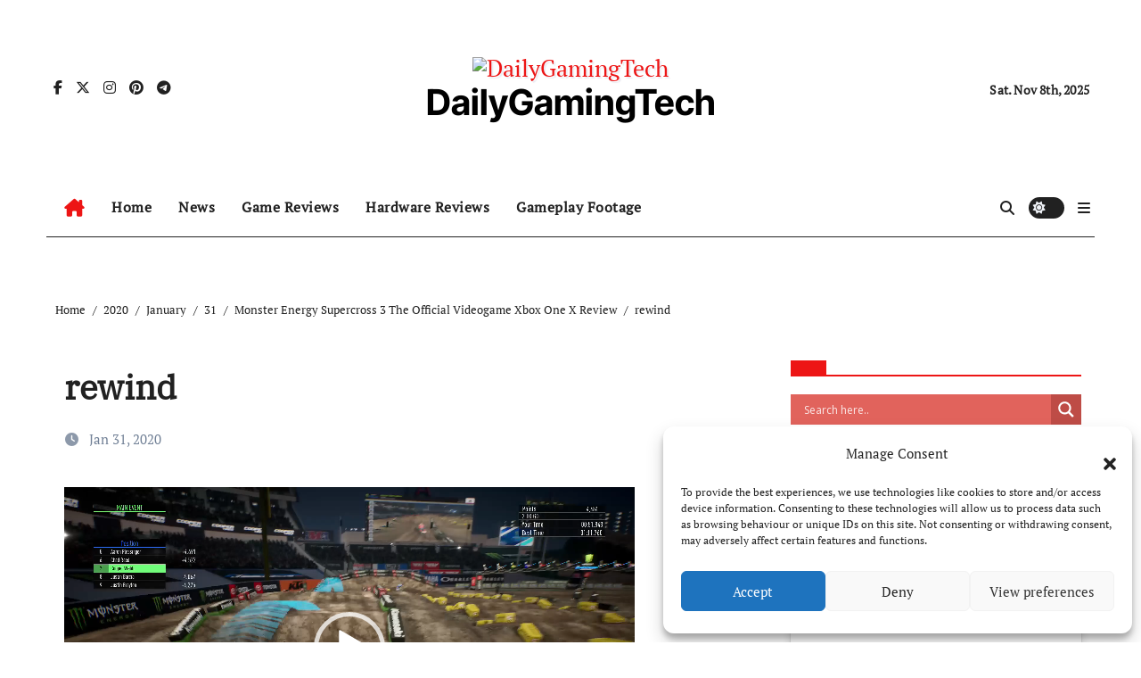

--- FILE ---
content_type: text/html; charset=UTF-8
request_url: https://dailygamingtech.com/2020/01/31/monster-energy-supercross-3-the-official-videogame-xbox-one-x-review/rewind/
body_size: 29327
content:
<!-- =========================
  Page Breadcrumb   
============================== -->
<!DOCTYPE html>
<html lang="en-GB">
<head>
<meta charset="UTF-8">
<meta name="viewport" content="width=device-width, initial-scale=1">
<link rel="profile" href="https://gmpg.org/xfn/11">
<meta name='robots' content='index, follow, max-image-preview:large, max-snippet:-1, max-video-preview:-1' />
	<style>img:is([sizes="auto" i], [sizes^="auto," i]) { contain-intrinsic-size: 3000px 1500px }</style>
	<!-- Jetpack Site Verification Tags -->
<meta name="google-site-verification" content="kphcQfKi0o7bSqOIAGhETyp-iLiMvBFf2PY8rvQjUPU" />

	<!-- This site is optimized with the Yoast SEO plugin v26.3 - https://yoast.com/wordpress/plugins/seo/ -->
	<title>rewind - DailyGamingTech</title>
	<link rel="canonical" href="https://dailygamingtech.com/2020/01/31/monster-energy-supercross-3-the-official-videogame-xbox-one-x-review/rewind/" />
	<meta property="og:locale" content="en_GB" />
	<meta property="og:type" content="article" />
	<meta property="og:title" content="rewind - DailyGamingTech" />
	<meta property="og:description" content="https://dailygamingtech.com/wp-content/uploads/2020/01/rewind.mp4" />
	<meta property="og:url" content="https://dailygamingtech.com/2020/01/31/monster-energy-supercross-3-the-official-videogame-xbox-one-x-review/rewind/" />
	<meta property="og:site_name" content="DailyGamingTech" />
	<meta property="article:publisher" content="https://www.facebook.com/dailygamingtech" />
	<meta name="twitter:card" content="summary_large_image" />
	<meta name="twitter:site" content="@dailygamingtech" />
	<script data-jetpack-boost="ignore" type="application/ld+json" class="yoast-schema-graph">{"@context":"https://schema.org","@graph":[{"@type":"WebPage","@id":"https://dailygamingtech.com/2020/01/31/monster-energy-supercross-3-the-official-videogame-xbox-one-x-review/rewind/","url":"https://dailygamingtech.com/2020/01/31/monster-energy-supercross-3-the-official-videogame-xbox-one-x-review/rewind/","name":"rewind - DailyGamingTech","isPartOf":{"@id":"https://dailygamingtech.com/#website"},"primaryImageOfPage":{"@id":"https://dailygamingtech.com/2020/01/31/monster-energy-supercross-3-the-official-videogame-xbox-one-x-review/rewind/#primaryimage"},"image":{"@id":"https://dailygamingtech.com/2020/01/31/monster-energy-supercross-3-the-official-videogame-xbox-one-x-review/rewind/#primaryimage"},"thumbnailUrl":"","datePublished":"2020-01-31T09:41:54+00:00","breadcrumb":{"@id":"https://dailygamingtech.com/2020/01/31/monster-energy-supercross-3-the-official-videogame-xbox-one-x-review/rewind/#breadcrumb"},"inLanguage":"en-GB","potentialAction":[{"@type":"ReadAction","target":["https://dailygamingtech.com/2020/01/31/monster-energy-supercross-3-the-official-videogame-xbox-one-x-review/rewind/"]}]},{"@type":"BreadcrumbList","@id":"https://dailygamingtech.com/2020/01/31/monster-energy-supercross-3-the-official-videogame-xbox-one-x-review/rewind/#breadcrumb","itemListElement":[{"@type":"ListItem","position":1,"name":"Home","item":"https://dailygamingtech.com/"},{"@type":"ListItem","position":2,"name":"Monster Energy Supercross 3 The Official Videogame Xbox One X Review","item":"https://dailygamingtech.com/2020/01/31/monster-energy-supercross-3-the-official-videogame-xbox-one-x-review/"},{"@type":"ListItem","position":3,"name":"rewind"}]},{"@type":"WebSite","@id":"https://dailygamingtech.com/#website","url":"https://dailygamingtech.com/","name":"DailyGamingTech","description":"","publisher":{"@id":"https://dailygamingtech.com/#organization"},"potentialAction":[{"@type":"SearchAction","target":{"@type":"EntryPoint","urlTemplate":"https://dailygamingtech.com/?s={search_term_string}"},"query-input":{"@type":"PropertyValueSpecification","valueRequired":true,"valueName":"search_term_string"}}],"inLanguage":"en-GB"},{"@type":"Organization","@id":"https://dailygamingtech.com/#organization","name":"dailygamingtech","url":"https://dailygamingtech.com/","logo":{"@type":"ImageObject","inLanguage":"en-GB","@id":"https://dailygamingtech.com/#/schema/logo/image/","url":"https://dailygamingtech.com/wp-content/uploads/2025/08/original-4F020100-B471-424A-AA27-44FA715617E9.avif","contentUrl":"https://dailygamingtech.com/wp-content/uploads/2025/08/original-4F020100-B471-424A-AA27-44FA715617E9.avif","width":1024,"height":1024,"caption":"dailygamingtech"},"image":{"@id":"https://dailygamingtech.com/#/schema/logo/image/"},"sameAs":["https://www.facebook.com/dailygamingtech","https://x.com/dailygamingtech","https://www.youtube.com/channel/UCJ5QckKKI5rK7TU3xaXl9-A"]}]}</script>
	<!-- / Yoast SEO plugin. -->


<link rel='dns-prefetch' href='//secure.gravatar.com' />
<link rel='dns-prefetch' href='//stats.wp.com' />
<link rel='dns-prefetch' href='//v0.wordpress.com' />
<link rel='dns-prefetch' href='//jetpack.wordpress.com' />
<link rel='dns-prefetch' href='//s0.wp.com' />
<link rel='dns-prefetch' href='//public-api.wordpress.com' />
<link rel='dns-prefetch' href='//0.gravatar.com' />
<link rel='dns-prefetch' href='//1.gravatar.com' />
<link rel='dns-prefetch' href='//2.gravatar.com' />
<link rel='dns-prefetch' href='//widgets.wp.com' />
<link rel='preconnect' href='//i0.wp.com' />
<link rel="alternate" type="application/rss+xml" title="DailyGamingTech &raquo; Feed" href="https://dailygamingtech.com/feed/" />
<link rel="alternate" type="application/rss+xml" title="DailyGamingTech &raquo; Comments Feed" href="https://dailygamingtech.com/comments/feed/" />
<link rel="alternate" type="application/rss+xml" title="DailyGamingTech &raquo; rewind Comments Feed" href="https://dailygamingtech.com/2020/01/31/monster-energy-supercross-3-the-official-videogame-xbox-one-x-review/rewind/feed/" />

<link rel='stylesheet' id='all-css-72cdc32021af07d82d21be934d444b39' href='https://dailygamingtech.com/wp-content/boost-cache/static/e4613e40db.min.css' type='text/css' media='all' />
<style id='wpdreams-asl-basic-inline-css'>

					div[id*='ajaxsearchlitesettings'].searchsettings .asl_option_inner label {
						font-size: 0px !important;
						color: rgba(0, 0, 0, 0);
					}
					div[id*='ajaxsearchlitesettings'].searchsettings .asl_option_inner label:after {
						font-size: 11px !important;
						position: absolute;
						top: 0;
						left: 0;
						z-index: 1;
					}
					.asl_w_container {
						width: 100%;
						margin: 0px 0px 0px 0px;
						min-width: 200px;
					}
					div[id*='ajaxsearchlite'].asl_m {
						width: 100%;
					}
					div[id*='ajaxsearchliteres'].wpdreams_asl_results div.resdrg span.highlighted {
						font-weight: bold;
						color: #d9312b;
						background-color: #eee;
					}
					div[id*='ajaxsearchliteres'].wpdreams_asl_results .results img.asl_image {
						width: 70px;
						height: 70px;
						object-fit: cover;
					}
					div[id*='ajaxsearchlite'].asl_r .results {
						max-height: none;
					}
					div[id*='ajaxsearchlite'].asl_r {
						position: absolute;
					}
				
						div.asl_r.asl_w.vertical .results .item::after {
							display: block;
							position: absolute;
							bottom: 0;
							content: '';
							height: 1px;
							width: 100%;
							background: #D8D8D8;
						}
						div.asl_r.asl_w.vertical .results .item.asl_last_item::after {
							display: none;
						}
					
</style>
<style id='__EPYT__style-inline-css'>

                .epyt-gallery-thumb {
                        width: 33.333%;
                }
                
</style>
<style id='wp-emoji-styles-inline-css'>

	img.wp-smiley, img.emoji {
		display: inline !important;
		border: none !important;
		box-shadow: none !important;
		height: 1em !important;
		width: 1em !important;
		margin: 0 0.07em !important;
		vertical-align: -0.1em !important;
		background: none !important;
		padding: 0 !important;
	}
</style>
<style id='wp-block-library-theme-inline-css'>
.wp-block-audio :where(figcaption){color:#555;font-size:13px;text-align:center}.is-dark-theme .wp-block-audio :where(figcaption){color:#ffffffa6}.wp-block-audio{margin:0 0 1em}.wp-block-code{border:1px solid #ccc;border-radius:4px;font-family:Menlo,Consolas,monaco,monospace;padding:.8em 1em}.wp-block-embed :where(figcaption){color:#555;font-size:13px;text-align:center}.is-dark-theme .wp-block-embed :where(figcaption){color:#ffffffa6}.wp-block-embed{margin:0 0 1em}.blocks-gallery-caption{color:#555;font-size:13px;text-align:center}.is-dark-theme .blocks-gallery-caption{color:#ffffffa6}:root :where(.wp-block-image figcaption){color:#555;font-size:13px;text-align:center}.is-dark-theme :root :where(.wp-block-image figcaption){color:#ffffffa6}.wp-block-image{margin:0 0 1em}.wp-block-pullquote{border-bottom:4px solid;border-top:4px solid;color:currentColor;margin-bottom:1.75em}.wp-block-pullquote cite,.wp-block-pullquote footer,.wp-block-pullquote__citation{color:currentColor;font-size:.8125em;font-style:normal;text-transform:uppercase}.wp-block-quote{border-left:.25em solid;margin:0 0 1.75em;padding-left:1em}.wp-block-quote cite,.wp-block-quote footer{color:currentColor;font-size:.8125em;font-style:normal;position:relative}.wp-block-quote:where(.has-text-align-right){border-left:none;border-right:.25em solid;padding-left:0;padding-right:1em}.wp-block-quote:where(.has-text-align-center){border:none;padding-left:0}.wp-block-quote.is-large,.wp-block-quote.is-style-large,.wp-block-quote:where(.is-style-plain){border:none}.wp-block-search .wp-block-search__label{font-weight:700}.wp-block-search__button{border:1px solid #ccc;padding:.375em .625em}:where(.wp-block-group.has-background){padding:1.25em 2.375em}.wp-block-separator.has-css-opacity{opacity:.4}.wp-block-separator{border:none;border-bottom:2px solid;margin-left:auto;margin-right:auto}.wp-block-separator.has-alpha-channel-opacity{opacity:1}.wp-block-separator:not(.is-style-wide):not(.is-style-dots){width:100px}.wp-block-separator.has-background:not(.is-style-dots){border-bottom:none;height:1px}.wp-block-separator.has-background:not(.is-style-wide):not(.is-style-dots){height:2px}.wp-block-table{margin:0 0 1em}.wp-block-table td,.wp-block-table th{word-break:normal}.wp-block-table :where(figcaption){color:#555;font-size:13px;text-align:center}.is-dark-theme .wp-block-table :where(figcaption){color:#ffffffa6}.wp-block-video :where(figcaption){color:#555;font-size:13px;text-align:center}.is-dark-theme .wp-block-video :where(figcaption){color:#ffffffa6}.wp-block-video{margin:0 0 1em}:root :where(.wp-block-template-part.has-background){margin-bottom:0;margin-top:0;padding:1.25em 2.375em}
</style>
<style id='classic-theme-styles-inline-css'>
/*! This file is auto-generated */
.wp-block-button__link{color:#fff;background-color:#32373c;border-radius:9999px;box-shadow:none;text-decoration:none;padding:calc(.667em + 2px) calc(1.333em + 2px);font-size:1.125em}.wp-block-file__button{background:#32373c;color:#fff;text-decoration:none}
</style>
<style id='jetpack-sharing-buttons-style-inline-css'>
.jetpack-sharing-buttons__services-list{display:flex;flex-direction:row;flex-wrap:wrap;gap:0;list-style-type:none;margin:5px;padding:0}.jetpack-sharing-buttons__services-list.has-small-icon-size{font-size:12px}.jetpack-sharing-buttons__services-list.has-normal-icon-size{font-size:16px}.jetpack-sharing-buttons__services-list.has-large-icon-size{font-size:24px}.jetpack-sharing-buttons__services-list.has-huge-icon-size{font-size:36px}@media print{.jetpack-sharing-buttons__services-list{display:none!important}}.editor-styles-wrapper .wp-block-jetpack-sharing-buttons{gap:0;padding-inline-start:0}ul.jetpack-sharing-buttons__services-list.has-background{padding:1.25em 2.375em}
</style>
<style id='global-styles-inline-css'>
:root{--wp--preset--aspect-ratio--square: 1;--wp--preset--aspect-ratio--4-3: 4/3;--wp--preset--aspect-ratio--3-4: 3/4;--wp--preset--aspect-ratio--3-2: 3/2;--wp--preset--aspect-ratio--2-3: 2/3;--wp--preset--aspect-ratio--16-9: 16/9;--wp--preset--aspect-ratio--9-16: 9/16;--wp--preset--color--black: #000000;--wp--preset--color--cyan-bluish-gray: #abb8c3;--wp--preset--color--white: #ffffff;--wp--preset--color--pale-pink: #f78da7;--wp--preset--color--vivid-red: #cf2e2e;--wp--preset--color--luminous-vivid-orange: #ff6900;--wp--preset--color--luminous-vivid-amber: #fcb900;--wp--preset--color--light-green-cyan: #7bdcb5;--wp--preset--color--vivid-green-cyan: #00d084;--wp--preset--color--pale-cyan-blue: #8ed1fc;--wp--preset--color--vivid-cyan-blue: #0693e3;--wp--preset--color--vivid-purple: #9b51e0;--wp--preset--gradient--vivid-cyan-blue-to-vivid-purple: linear-gradient(135deg,rgba(6,147,227,1) 0%,rgb(155,81,224) 100%);--wp--preset--gradient--light-green-cyan-to-vivid-green-cyan: linear-gradient(135deg,rgb(122,220,180) 0%,rgb(0,208,130) 100%);--wp--preset--gradient--luminous-vivid-amber-to-luminous-vivid-orange: linear-gradient(135deg,rgba(252,185,0,1) 0%,rgba(255,105,0,1) 100%);--wp--preset--gradient--luminous-vivid-orange-to-vivid-red: linear-gradient(135deg,rgba(255,105,0,1) 0%,rgb(207,46,46) 100%);--wp--preset--gradient--very-light-gray-to-cyan-bluish-gray: linear-gradient(135deg,rgb(238,238,238) 0%,rgb(169,184,195) 100%);--wp--preset--gradient--cool-to-warm-spectrum: linear-gradient(135deg,rgb(74,234,220) 0%,rgb(151,120,209) 20%,rgb(207,42,186) 40%,rgb(238,44,130) 60%,rgb(251,105,98) 80%,rgb(254,248,76) 100%);--wp--preset--gradient--blush-light-purple: linear-gradient(135deg,rgb(255,206,236) 0%,rgb(152,150,240) 100%);--wp--preset--gradient--blush-bordeaux: linear-gradient(135deg,rgb(254,205,165) 0%,rgb(254,45,45) 50%,rgb(107,0,62) 100%);--wp--preset--gradient--luminous-dusk: linear-gradient(135deg,rgb(255,203,112) 0%,rgb(199,81,192) 50%,rgb(65,88,208) 100%);--wp--preset--gradient--pale-ocean: linear-gradient(135deg,rgb(255,245,203) 0%,rgb(182,227,212) 50%,rgb(51,167,181) 100%);--wp--preset--gradient--electric-grass: linear-gradient(135deg,rgb(202,248,128) 0%,rgb(113,206,126) 100%);--wp--preset--gradient--midnight: linear-gradient(135deg,rgb(2,3,129) 0%,rgb(40,116,252) 100%);--wp--preset--font-size--small: 13px;--wp--preset--font-size--medium: 20px;--wp--preset--font-size--large: 36px;--wp--preset--font-size--x-large: 42px;--wp--preset--spacing--20: 0.44rem;--wp--preset--spacing--30: 0.67rem;--wp--preset--spacing--40: 1rem;--wp--preset--spacing--50: 1.5rem;--wp--preset--spacing--60: 2.25rem;--wp--preset--spacing--70: 3.38rem;--wp--preset--spacing--80: 5.06rem;--wp--preset--shadow--natural: 6px 6px 9px rgba(0, 0, 0, 0.2);--wp--preset--shadow--deep: 12px 12px 50px rgba(0, 0, 0, 0.4);--wp--preset--shadow--sharp: 6px 6px 0px rgba(0, 0, 0, 0.2);--wp--preset--shadow--outlined: 6px 6px 0px -3px rgba(255, 255, 255, 1), 6px 6px rgba(0, 0, 0, 1);--wp--preset--shadow--crisp: 6px 6px 0px rgba(0, 0, 0, 1);}:root :where(.is-layout-flow) > :first-child{margin-block-start: 0;}:root :where(.is-layout-flow) > :last-child{margin-block-end: 0;}:root :where(.is-layout-flow) > *{margin-block-start: 24px;margin-block-end: 0;}:root :where(.is-layout-constrained) > :first-child{margin-block-start: 0;}:root :where(.is-layout-constrained) > :last-child{margin-block-end: 0;}:root :where(.is-layout-constrained) > *{margin-block-start: 24px;margin-block-end: 0;}:root :where(.is-layout-flex){gap: 24px;}:root :where(.is-layout-grid){gap: 24px;}body .is-layout-flex{display: flex;}.is-layout-flex{flex-wrap: wrap;align-items: center;}.is-layout-flex > :is(*, div){margin: 0;}body .is-layout-grid{display: grid;}.is-layout-grid > :is(*, div){margin: 0;}.has-black-color{color: var(--wp--preset--color--black) !important;}.has-cyan-bluish-gray-color{color: var(--wp--preset--color--cyan-bluish-gray) !important;}.has-white-color{color: var(--wp--preset--color--white) !important;}.has-pale-pink-color{color: var(--wp--preset--color--pale-pink) !important;}.has-vivid-red-color{color: var(--wp--preset--color--vivid-red) !important;}.has-luminous-vivid-orange-color{color: var(--wp--preset--color--luminous-vivid-orange) !important;}.has-luminous-vivid-amber-color{color: var(--wp--preset--color--luminous-vivid-amber) !important;}.has-light-green-cyan-color{color: var(--wp--preset--color--light-green-cyan) !important;}.has-vivid-green-cyan-color{color: var(--wp--preset--color--vivid-green-cyan) !important;}.has-pale-cyan-blue-color{color: var(--wp--preset--color--pale-cyan-blue) !important;}.has-vivid-cyan-blue-color{color: var(--wp--preset--color--vivid-cyan-blue) !important;}.has-vivid-purple-color{color: var(--wp--preset--color--vivid-purple) !important;}.has-black-background-color{background-color: var(--wp--preset--color--black) !important;}.has-cyan-bluish-gray-background-color{background-color: var(--wp--preset--color--cyan-bluish-gray) !important;}.has-white-background-color{background-color: var(--wp--preset--color--white) !important;}.has-pale-pink-background-color{background-color: var(--wp--preset--color--pale-pink) !important;}.has-vivid-red-background-color{background-color: var(--wp--preset--color--vivid-red) !important;}.has-luminous-vivid-orange-background-color{background-color: var(--wp--preset--color--luminous-vivid-orange) !important;}.has-luminous-vivid-amber-background-color{background-color: var(--wp--preset--color--luminous-vivid-amber) !important;}.has-light-green-cyan-background-color{background-color: var(--wp--preset--color--light-green-cyan) !important;}.has-vivid-green-cyan-background-color{background-color: var(--wp--preset--color--vivid-green-cyan) !important;}.has-pale-cyan-blue-background-color{background-color: var(--wp--preset--color--pale-cyan-blue) !important;}.has-vivid-cyan-blue-background-color{background-color: var(--wp--preset--color--vivid-cyan-blue) !important;}.has-vivid-purple-background-color{background-color: var(--wp--preset--color--vivid-purple) !important;}.has-black-border-color{border-color: var(--wp--preset--color--black) !important;}.has-cyan-bluish-gray-border-color{border-color: var(--wp--preset--color--cyan-bluish-gray) !important;}.has-white-border-color{border-color: var(--wp--preset--color--white) !important;}.has-pale-pink-border-color{border-color: var(--wp--preset--color--pale-pink) !important;}.has-vivid-red-border-color{border-color: var(--wp--preset--color--vivid-red) !important;}.has-luminous-vivid-orange-border-color{border-color: var(--wp--preset--color--luminous-vivid-orange) !important;}.has-luminous-vivid-amber-border-color{border-color: var(--wp--preset--color--luminous-vivid-amber) !important;}.has-light-green-cyan-border-color{border-color: var(--wp--preset--color--light-green-cyan) !important;}.has-vivid-green-cyan-border-color{border-color: var(--wp--preset--color--vivid-green-cyan) !important;}.has-pale-cyan-blue-border-color{border-color: var(--wp--preset--color--pale-cyan-blue) !important;}.has-vivid-cyan-blue-border-color{border-color: var(--wp--preset--color--vivid-cyan-blue) !important;}.has-vivid-purple-border-color{border-color: var(--wp--preset--color--vivid-purple) !important;}.has-vivid-cyan-blue-to-vivid-purple-gradient-background{background: var(--wp--preset--gradient--vivid-cyan-blue-to-vivid-purple) !important;}.has-light-green-cyan-to-vivid-green-cyan-gradient-background{background: var(--wp--preset--gradient--light-green-cyan-to-vivid-green-cyan) !important;}.has-luminous-vivid-amber-to-luminous-vivid-orange-gradient-background{background: var(--wp--preset--gradient--luminous-vivid-amber-to-luminous-vivid-orange) !important;}.has-luminous-vivid-orange-to-vivid-red-gradient-background{background: var(--wp--preset--gradient--luminous-vivid-orange-to-vivid-red) !important;}.has-very-light-gray-to-cyan-bluish-gray-gradient-background{background: var(--wp--preset--gradient--very-light-gray-to-cyan-bluish-gray) !important;}.has-cool-to-warm-spectrum-gradient-background{background: var(--wp--preset--gradient--cool-to-warm-spectrum) !important;}.has-blush-light-purple-gradient-background{background: var(--wp--preset--gradient--blush-light-purple) !important;}.has-blush-bordeaux-gradient-background{background: var(--wp--preset--gradient--blush-bordeaux) !important;}.has-luminous-dusk-gradient-background{background: var(--wp--preset--gradient--luminous-dusk) !important;}.has-pale-ocean-gradient-background{background: var(--wp--preset--gradient--pale-ocean) !important;}.has-electric-grass-gradient-background{background: var(--wp--preset--gradient--electric-grass) !important;}.has-midnight-gradient-background{background: var(--wp--preset--gradient--midnight) !important;}.has-small-font-size{font-size: var(--wp--preset--font-size--small) !important;}.has-medium-font-size{font-size: var(--wp--preset--font-size--medium) !important;}.has-large-font-size{font-size: var(--wp--preset--font-size--large) !important;}.has-x-large-font-size{font-size: var(--wp--preset--font-size--x-large) !important;}
:root :where(.wp-block-pullquote){font-size: 1.5em;line-height: 1.6;}
</style>
<link rel='stylesheet' id='dashicons-css' href='https://dailygamingtech.com/wp-includes/css/dashicons.min.css?ver=58055243e43dd95077e1a1de65871783' media='all' />
<style id='jetpack_facebook_likebox-inline-css'>
.widget_facebook_likebox {
	overflow: hidden;
}

</style>
<script data-jetpack-boost="ignore" type="text/javascript" src="https://dailygamingtech.com/wp-includes/js/jquery/jquery.min.js?ver=3.7.1" id="jquery-core-js"></script>





<link rel="https://api.w.org/" href="https://dailygamingtech.com/wp-json/" /><link rel="alternate" title="JSON" type="application/json" href="https://dailygamingtech.com/wp-json/wp/v2/media/4625" /><link rel="EditURI" type="application/rsd+xml" title="RSD" href="https://dailygamingtech.com/xmlrpc.php?rsd" />
<link rel="alternate" title="oEmbed (JSON)" type="application/json+oembed" href="https://dailygamingtech.com/wp-json/oembed/1.0/embed?url=https%3A%2F%2Fdailygamingtech.com%2F2020%2F01%2F31%2Fmonster-energy-supercross-3-the-official-videogame-xbox-one-x-review%2Frewind%2F" />
<link rel="alternate" title="oEmbed (XML)" type="text/xml+oembed" href="https://dailygamingtech.com/wp-json/oembed/1.0/embed?url=https%3A%2F%2Fdailygamingtech.com%2F2020%2F01%2F31%2Fmonster-energy-supercross-3-the-official-videogame-xbox-one-x-review%2Frewind%2F&#038;format=xml" />
<meta name="generator" content="auto-sizes 1.7.0">
<meta name="generator" content="performant-translations 1.2.0">
<meta name="generator" content="webp-uploads 2.6.0">
	<style>img#wpstats{display:none}</style>
					<style>.cmplz-hidden {
					display: none !important;
				}</style><style type="text/css" id="custom-background-css">
    .wrapper { background-color: #}
</style>
<style>
  .bs-blog-post p:nth-of-type(1)::first-letter {
    display: none;
}
</style>
<style>
.bs-header-main {
  background-image: url("" );
}
</style>
  <style>
  .bs-default .bs-header-main .inner{
    background-color:  }
  </style>
<style>
.archive-class .sidebar-right, .archive-class .sidebar-left , .index-class .sidebar-right, .index-class .sidebar-left{
    flex: 100;
    width:310px !important;
  }
  .archive-class .content-right , .index-class .content-right {
    width: calc((1130px - 310px)) !important;
  }
</style>
  <style>
  .single-class .sidebar-right, .single-class .sidebar-left{
    flex: 100;
    width:310px !important;
  }
  .single-class .content-right {
    width: calc((1130px - 310px)) !important;
  }
</style>
<style>
  .bs-default .bs-header-main .inner, .bs-headthree .bs-header-main .inner{ 
    height:200px; 
  }

  @media (max-width:991px) {
    .bs-default .bs-header-main .inner, .bs-headthree .bs-header-main .inner{ 
      height:0px; 
    }
  }
  @media (max-width:576px) {
    .bs-default .bs-header-main .inner, .bs-headthree .bs-header-main .inner{ 
      height:0px; 
    }
  }
</style>
<meta name="generator" content="speculation-rules 1.6.0">
<style type="text/css">
  .wrapper{
    background: #fff  }
  body.dark .wrapper {
    background-color: #000;
  }
  <style>
  .bs-default .bs-header-main .inner{
    background-color:rgba(0, 2, 79, 0.7)  }
  </style>
				<link rel="preconnect" href="https://fonts.gstatic.com" crossorigin />
				<link rel="preload" as="style" href="//fonts.googleapis.com/css?family=Open+Sans&display=swap" />
								<link rel="stylesheet" href="//fonts.googleapis.com/css?family=Open+Sans&display=swap" media="all" />
				<meta name="generator" content="Elementor 3.32.5; features: e_font_icon_svg, additional_custom_breakpoints; settings: css_print_method-external, google_font-enabled, font_display-swap">
<meta name="generator" content="optimization-detective 1.0.0-beta3">
			<style>
				.e-con.e-parent:nth-of-type(n+4):not(.e-lazyloaded):not(.e-no-lazyload),
				.e-con.e-parent:nth-of-type(n+4):not(.e-lazyloaded):not(.e-no-lazyload) * {
					background-image: none !important;
				}
				@media screen and (max-height: 1024px) {
					.e-con.e-parent:nth-of-type(n+3):not(.e-lazyloaded):not(.e-no-lazyload),
					.e-con.e-parent:nth-of-type(n+3):not(.e-lazyloaded):not(.e-no-lazyload) * {
						background-image: none !important;
					}
				}
				@media screen and (max-height: 640px) {
					.e-con.e-parent:nth-of-type(n+2):not(.e-lazyloaded):not(.e-no-lazyload),
					.e-con.e-parent:nth-of-type(n+2):not(.e-lazyloaded):not(.e-no-lazyload) * {
						background-image: none !important;
					}
				}
			</style>
			    <style type="text/css">
            
        .site-title a,
        .site-description {
            color: #000;
        }

        .site-branding-text .site-title a {
                font-size: 40px;
            }

            @media (max-width: 991.98px)  {
                .site-branding-text .site-title a {
                    font-size: 35px;

                }
            }

            @media (max-width: 575.98px) {
                .site-branding-text .site-title a {
                    font-size: 24px;

                }
            }

        </style>
    <link rel="icon" href="https://dailygamingtech.com/wp-content/uploads/2025/08/cropped-cropped-original-4F020100-B471-424A-AA27-44FA715617E9-32x32.avif" sizes="32x32" />
<link rel="icon" href="https://dailygamingtech.com/wp-content/uploads/2025/08/cropped-cropped-original-4F020100-B471-424A-AA27-44FA715617E9-192x192.avif" sizes="192x192" />
<link rel="apple-touch-icon" href="https://dailygamingtech.com/wp-content/uploads/2025/08/cropped-cropped-original-4F020100-B471-424A-AA27-44FA715617E9-180x180.avif" />
<meta name="msapplication-TileImage" content="https://dailygamingtech.com/wp-content/uploads/2025/08/cropped-cropped-original-4F020100-B471-424A-AA27-44FA715617E9-270x270.avif" />
<style type="text/css">/** Mega Menu CSS: fs **/</style>
</head>
<body data-rsssl=1 data-cmplz=1 class="attachment wp-singular attachment-template-default single single-attachment postid-4625 attachmentid-4625 attachment-mp4 wp-custom-logo wp-embed-responsive wp-theme-newsair wp-child-theme-paper-news  ta-hide-date-author-in-list defaultcolor elementor-default elementor-kit-7855" >
<div id="page" class="site">
<a class="skip-link screen-reader-text" href="#content">
Skip to content</a>
<div class="wrapper" id="custom-background-css">
    <div class="sidenav offcanvas offcanvas-end" tabindex="-1" id="offcanvasExample" aria-labelledby="offcanvasExampleLabel">
    <div class="offcanvas-header">
      <h5 class="offcanvas-title" id="offcanvasExampleLabel"> </h5>
      <a href="#" class="btn_close" data-bs-dismiss="offcanvas" aria-label="Close"><i class="fas fa-times"></i></a>
    </div>
    <div class="offcanvas-body">
          </div>
  </div>
    <!--header--> 
  <header class="bs-headthree cont">
        <!-- Main Menu Area-->
        <div class="bs-header-main" style='background-image: url("" );'>
    
        <div class="inner responsive">
          <div class="container">
          <div class="row align-items-center d-none d-lg-flex">
            <!-- col-lg-4 -->
            <div class="col-lg-4 d-lg-flex justify-content-start"> 
                  <ul class="bs-social d-flex justify-content-center justify-content-lg-end">
              <li>
            <a target="_blank" href="http://www.facebook.com/dailygamingtech" data-wpel-link="external" rel="external noopener noreferrer">
              <i class="fab fa-facebook-f"></i>
            </a>
          </li>
                    <li>
            <a href="#">
              <i class="fa-brands fa-x-twitter"></i>
            </a>
          </li>
                    <li>
            <a href="#">
              <i class="fab fa-instagram"></i>
            </a>
          </li>
                    <li>
            <a href="#">
              <i class="fab fa-pinterest"></i>
            </a>
          </li>
                    <li>
            <a href="#">
              <i class="fab fa-telegram"></i>
            </a>
          </li>
            </ul>
              </div>
            <!-- //col-lg-4 -->
            <!-- col-lg-4 -->
            <div class="col-lg-4 text-center">
              <div class="navbar-header d-none d-lg-block">
                <a href="https://dailygamingtech.com/" class="navbar-brand" rel="home" data-wpel-link="internal"><img width="512" height="512" src="https://dailygamingtech.com/wp-content/uploads/2025/08/cropped-cropped-cropped-original-4F020100-B471-424A-AA27-44FA715617E9.avif" class="custom-logo" alt="DailyGamingTech" decoding="async" srcset="https://dailygamingtech.com/wp-content/uploads/2025/08/cropped-cropped-cropped-original-4F020100-B471-424A-AA27-44FA715617E9.avif 512w, https://dailygamingtech.com/wp-content/uploads/2025/08/cropped-cropped-cropped-original-4F020100-B471-424A-AA27-44FA715617E9-300x300.avif 300w, https://dailygamingtech.com/wp-content/uploads/2025/08/cropped-cropped-cropped-original-4F020100-B471-424A-AA27-44FA715617E9-150x150.avif 150w, https://dailygamingtech.com/wp-content/uploads/2025/08/cropped-cropped-cropped-original-4F020100-B471-424A-AA27-44FA715617E9-50x50.avif 50w" sizes="(max-width: 512px) 100vw, 512px" data-attachment-id="8190" data-permalink="https://dailygamingtech.com/original-4f020100-b471-424a-aa27-44fa715617e9/cropped-original-4f020100-b471-424a-aa27-44fa715617e9-avif/cropped-cropped-original-4f020100-b471-424a-aa27-44fa715617e9-avif/cropped-cropped-cropped-original-4f020100-b471-424a-aa27-44fa715617e9-avif/" data-orig-file="https://dailygamingtech.com/wp-content/uploads/2025/08/cropped-cropped-cropped-original-4F020100-B471-424A-AA27-44FA715617E9.avif" data-orig-size="512,512" data-comments-opened="1" data-image-meta="{&quot;aperture&quot;:&quot;0&quot;,&quot;credit&quot;:&quot;&quot;,&quot;camera&quot;:&quot;&quot;,&quot;caption&quot;:&quot;&quot;,&quot;created_timestamp&quot;:&quot;0&quot;,&quot;copyright&quot;:&quot;&quot;,&quot;focal_length&quot;:&quot;0&quot;,&quot;iso&quot;:&quot;0&quot;,&quot;shutter_speed&quot;:&quot;0&quot;,&quot;title&quot;:&quot;&quot;,&quot;orientation&quot;:&quot;0&quot;}" data-image-title="cropped-cropped-cropped-original-4F020100-B471-424A-AA27-44FA715617E9.avif" data-image-description="&lt;p&gt;https://dailygamingtech.com/wp-content/uploads/2025/08/cropped-original-4F020100-B471-424A-AA27-44FA715617E9.avif&lt;/p&gt;
" data-image-caption="" data-medium-file="https://dailygamingtech.com/wp-content/uploads/2025/08/cropped-cropped-cropped-original-4F020100-B471-424A-AA27-44FA715617E9-300x300.avif" data-large-file="https://dailygamingtech.com/wp-content/uploads/2025/08/cropped-cropped-cropped-original-4F020100-B471-424A-AA27-44FA715617E9.avif" /></a>                  <div class="site-branding-text"> 
                                                          <p class="site-title"> <a href="https://dailygamingtech.com/" rel="home" data-wpel-link="internal">DailyGamingTech</a></p>
                                        <p class="site-description"></p>
                  </div>
              </div>
            </div>
          <!-- //col-lg-4 -->
           <!-- col-lg-4 -->
            <div class="col-lg-4 d-lg-flex justify-content-end align-items-center">
                      <div class="top-date ms-1">
            <span class="day">
         Sat. Nov 8th, 2025             </span>
        </div>
                </div>
          <!-- //col-lg-4 -->
                      </div><!-- /row-->
          <div class="d-lg-none">
                      </div>
        </div><!-- /container-->
      </div><!-- /inner-->
    </div><!-- /Main Menu Area-->
     
<div class="bs-menu-full sticky-header">
  <div class="container">
  <nav class="navbar navbar-expand-lg navbar-wp">
        <!-- Home Icon -->
    <div class="active homebtn home d-none d-lg-flex">
      <a class="title" title="Home" href="https://dailygamingtech.com" data-wpel-link="internal">
        <span class='fa-solid fa-house-chimney'></span>
      </a>
    </div>
    <!-- /Home Icon -->
         <!-- Mobile Header -->
    <div class="m-header align-items-center justify-content-justify">
                  <!-- navbar-toggle -->
                   <!-- navbar-toggle -->
                      <button id="nav-btn" class="navbar-toggler x collapsed" type="button" data-bs-toggle="collapse"
                       data-bs-target="#navbar-wp" aria-controls="navbar-wp" aria-expanded="false"
                       aria-label="Toggle navigation">
                        <span class="icon-bar"></span>
                        <span class="icon-bar"></span>
                        <span class="icon-bar"></span>
                      </button>
                  <div class="navbar-header">
                   <a href="https://dailygamingtech.com/" class="navbar-brand" rel="home" data-wpel-link="internal"><img width="512" height="512" src="https://dailygamingtech.com/wp-content/uploads/2025/08/cropped-cropped-cropped-original-4F020100-B471-424A-AA27-44FA715617E9.avif" class="custom-logo" alt="DailyGamingTech" decoding="async" srcset="https://dailygamingtech.com/wp-content/uploads/2025/08/cropped-cropped-cropped-original-4F020100-B471-424A-AA27-44FA715617E9.avif 512w, https://dailygamingtech.com/wp-content/uploads/2025/08/cropped-cropped-cropped-original-4F020100-B471-424A-AA27-44FA715617E9-300x300.avif 300w, https://dailygamingtech.com/wp-content/uploads/2025/08/cropped-cropped-cropped-original-4F020100-B471-424A-AA27-44FA715617E9-150x150.avif 150w, https://dailygamingtech.com/wp-content/uploads/2025/08/cropped-cropped-cropped-original-4F020100-B471-424A-AA27-44FA715617E9-50x50.avif 50w" sizes="(max-width: 512px) 100vw, 512px" data-attachment-id="8190" data-permalink="https://dailygamingtech.com/original-4f020100-b471-424a-aa27-44fa715617e9/cropped-original-4f020100-b471-424a-aa27-44fa715617e9-avif/cropped-cropped-original-4f020100-b471-424a-aa27-44fa715617e9-avif/cropped-cropped-cropped-original-4f020100-b471-424a-aa27-44fa715617e9-avif/" data-orig-file="https://dailygamingtech.com/wp-content/uploads/2025/08/cropped-cropped-cropped-original-4F020100-B471-424A-AA27-44FA715617E9.avif" data-orig-size="512,512" data-comments-opened="1" data-image-meta="{&quot;aperture&quot;:&quot;0&quot;,&quot;credit&quot;:&quot;&quot;,&quot;camera&quot;:&quot;&quot;,&quot;caption&quot;:&quot;&quot;,&quot;created_timestamp&quot;:&quot;0&quot;,&quot;copyright&quot;:&quot;&quot;,&quot;focal_length&quot;:&quot;0&quot;,&quot;iso&quot;:&quot;0&quot;,&quot;shutter_speed&quot;:&quot;0&quot;,&quot;title&quot;:&quot;&quot;,&quot;orientation&quot;:&quot;0&quot;}" data-image-title="cropped-cropped-cropped-original-4F020100-B471-424A-AA27-44FA715617E9.avif" data-image-description="&lt;p&gt;https://dailygamingtech.com/wp-content/uploads/2025/08/cropped-original-4F020100-B471-424A-AA27-44FA715617E9.avif&lt;/p&gt;
" data-image-caption="" data-medium-file="https://dailygamingtech.com/wp-content/uploads/2025/08/cropped-cropped-cropped-original-4F020100-B471-424A-AA27-44FA715617E9-300x300.avif" data-large-file="https://dailygamingtech.com/wp-content/uploads/2025/08/cropped-cropped-cropped-original-4F020100-B471-424A-AA27-44FA715617E9.avif" /></a>                    <div class="site-branding-text"> 
                                                                <p class="site-title"> <a href="https://dailygamingtech.com/" rel="home" data-wpel-link="internal">DailyGamingTech</a></p>
                                            <p class="site-description"></p>
                    </div>

                  </div>
                  <div class="right-nav"> 
                  <!-- /navbar-toggle -->
                                      <a class="msearch ml-auto" data-bs-target="#exampleModal" href="#" data-bs-toggle="modal"> 
                      <i class="fa fa-search"></i> 
                    </a>
                                     </div>
                </div>
                <!-- /Mobile Header -->
                    <div class="collapse navbar-collapse" id="navbar-wp">
                      <ul id="menu-home" class="me-auto nav navbar-nav"><li id="menu-item-99" class="menu-item menu-item-type-custom menu-item-object-custom menu-item-home menu-item-99"><a class="nav-link" title="Home" href="https://dailygamingtech.com" data-wpel-link="internal">Home</a></li>
<li id="menu-item-103" class="menu-item menu-item-type-taxonomy menu-item-object-category menu-item-has-children menu-item-103 dropdown"><a class="dropdown-toggle" title="News" href="https://dailygamingtech.com/category/news/" data-toggle="dropdown" data-wpel-link="internal">News </a>
<ul role="menu" class=" dropdown-menu">
	<li id="menu-item-5250" class="menu-item menu-item-type-taxonomy menu-item-object-category menu-item-5250"><a class="dropdown-item" title="Xbox Series X News" href="https://dailygamingtech.com/category/xbox-series-x-news/" data-wpel-link="internal">Xbox Series X News</a></li>
	<li id="menu-item-1662" class="menu-item menu-item-type-taxonomy menu-item-object-category menu-item-1662"><a class="dropdown-item" title="PS4 News" href="https://dailygamingtech.com/category/playstation-4-news/" data-wpel-link="internal">PS4 News</a></li>
	<li id="menu-item-1669" class="menu-item menu-item-type-taxonomy menu-item-object-category menu-item-1669"><a class="dropdown-item" title="PS4 Pro News" href="https://dailygamingtech.com/category/ps4-pro-news/" data-wpel-link="internal">PS4 Pro News</a></li>
	<li id="menu-item-5246" class="menu-item menu-item-type-taxonomy menu-item-object-category menu-item-5246"><a class="dropdown-item" title="PS5 News" href="https://dailygamingtech.com/category/ps5-news/" data-wpel-link="internal">PS5 News</a></li>
	<li id="menu-item-1661" class="menu-item menu-item-type-taxonomy menu-item-object-category menu-item-1661"><a class="dropdown-item" title="PC News" href="https://dailygamingtech.com/category/pc-news/" data-wpel-link="internal">PC News</a></li>
	<li id="menu-item-1660" class="menu-item menu-item-type-taxonomy menu-item-object-category menu-item-1660"><a class="dropdown-item" title="Nintendo News" href="https://dailygamingtech.com/category/nintendo-switch-1-2-news/" data-wpel-link="internal">Nintendo News</a></li>
	<li id="menu-item-1665" class="menu-item menu-item-type-taxonomy menu-item-object-category menu-item-1665"><a class="dropdown-item" title="VR News" href="https://dailygamingtech.com/category/virtual-reality-news/" data-wpel-link="internal">VR News</a></li>
	<li id="menu-item-1667" class="menu-item menu-item-type-taxonomy menu-item-object-category menu-item-1667"><a class="dropdown-item" title="Hardware" href="https://dailygamingtech.com/category/technology-news/" data-wpel-link="internal">Hardware</a></li>
</ul>
</li>
<li id="menu-item-7685" class="menu-item menu-item-type-taxonomy menu-item-object-category menu-item-has-children menu-item-7685 dropdown"><a class="dropdown-toggle" title="Game Reviews" href="https://dailygamingtech.com/category/game-reviews/" data-toggle="dropdown" data-wpel-link="internal">Game Reviews </a>
<ul role="menu" class=" dropdown-menu">
	<li id="menu-item-5252" class="menu-item menu-item-type-taxonomy menu-item-object-category menu-item-5252"><a class="dropdown-item" title="Xbox Series X" href="https://dailygamingtech.com/category/xbox-series-x-reviews/" data-wpel-link="internal">Xbox Series X</a></li>
	<li id="menu-item-1643" class="menu-item menu-item-type-taxonomy menu-item-object-category menu-item-1643"><a class="dropdown-item" title="PS4" href="https://dailygamingtech.com/category/playstation-4-reviews/" data-wpel-link="internal">PS4</a></li>
	<li id="menu-item-1670" class="menu-item menu-item-type-taxonomy menu-item-object-category menu-item-1670"><a class="dropdown-item" title="PS4 Pro" href="https://dailygamingtech.com/category/ps4-pro-reviews/" data-wpel-link="internal">PS4 Pro</a></li>
	<li id="menu-item-5248" class="menu-item menu-item-type-taxonomy menu-item-object-category menu-item-5248"><a class="dropdown-item" title="PS5" href="https://dailygamingtech.com/category/ps5-reviews/" data-wpel-link="internal">PS5</a></li>
	<li id="menu-item-1646" class="menu-item menu-item-type-taxonomy menu-item-object-category menu-item-1646"><a class="dropdown-item" title="PC" href="https://dailygamingtech.com/category/pc-reviews/" data-wpel-link="internal">PC</a></li>
	<li id="menu-item-7265" class="menu-item menu-item-type-taxonomy menu-item-object-category menu-item-7265"><a class="dropdown-item" title="Handheld PC Gaming" href="https://dailygamingtech.com/category/steamdeck/" data-wpel-link="internal">Handheld PC Gaming</a></li>
	<li id="menu-item-1642" class="menu-item menu-item-type-taxonomy menu-item-object-category menu-item-1642"><a class="dropdown-item" title="Nintendo Switch 1 &amp; 2" href="https://dailygamingtech.com/category/nintendo-switch-1-2-reviews/" data-wpel-link="internal">Nintendo Switch 1 &#038; 2</a></li>
	<li id="menu-item-1644" class="menu-item menu-item-type-taxonomy menu-item-object-category menu-item-1644"><a class="dropdown-item" title="VR" href="https://dailygamingtech.com/category/virtual-reality-reviews/" data-wpel-link="internal">VR</a></li>
</ul>
</li>
<li id="menu-item-7677" class="menu-item menu-item-type-taxonomy menu-item-object-category menu-item-has-children menu-item-7677 dropdown"><a class="dropdown-toggle" title="Hardware Reviews" href="https://dailygamingtech.com/category/hardware/" data-toggle="dropdown" data-wpel-link="internal">Hardware Reviews </a>
<ul role="menu" class=" dropdown-menu">
	<li id="menu-item-8228" class="menu-item menu-item-type-taxonomy menu-item-object-category menu-item-8228"><a class="dropdown-item" title="Keyboards" href="https://dailygamingtech.com/category/keyboard/" data-wpel-link="internal">Keyboards</a></li>
	<li id="menu-item-8229" class="menu-item menu-item-type-taxonomy menu-item-object-category menu-item-8229"><a class="dropdown-item" title="Mice" href="https://dailygamingtech.com/category/mouse/" data-wpel-link="internal">Mice</a></li>
	<li id="menu-item-8240" class="menu-item menu-item-type-taxonomy menu-item-object-category menu-item-8240"><a class="dropdown-item" title="Controllers" href="https://dailygamingtech.com/category/controllers/" data-wpel-link="internal">Controllers</a></li>
	<li id="menu-item-8227" class="menu-item menu-item-type-taxonomy menu-item-object-category menu-item-8227"><a class="dropdown-item" title="Headsets" href="https://dailygamingtech.com/category/headset/" data-wpel-link="internal">Headsets</a></li>
	<li id="menu-item-7678" class="menu-item menu-item-type-taxonomy menu-item-object-category menu-item-7678"><a class="dropdown-item" title="Laptops" href="https://dailygamingtech.com/category/laptops/" data-wpel-link="internal">Laptops</a></li>
	<li id="menu-item-7683" class="menu-item menu-item-type-taxonomy menu-item-object-category menu-item-7683"><a class="dropdown-item" title="Handheld Gaming" href="https://dailygamingtech.com/category/handheld-gaming/" data-wpel-link="internal">Handheld Gaming</a></li>
	<li id="menu-item-7681" class="menu-item menu-item-type-taxonomy menu-item-object-category menu-item-7681"><a class="dropdown-item" title="Monitors" href="https://dailygamingtech.com/category/monitors/" data-wpel-link="internal">Monitors</a></li>
	<li id="menu-item-7682" class="menu-item menu-item-type-taxonomy menu-item-object-category menu-item-7682"><a class="dropdown-item" title="GPUs" href="https://dailygamingtech.com/category/gpus/" data-wpel-link="internal">GPUs</a></li>
	<li id="menu-item-7680" class="menu-item menu-item-type-taxonomy menu-item-object-category menu-item-7680"><a class="dropdown-item" title="CPUs" href="https://dailygamingtech.com/category/cpus/" data-wpel-link="internal">CPUs</a></li>
</ul>
</li>
<li id="menu-item-1150" class="menu-item menu-item-type-taxonomy menu-item-object-category menu-item-1150"><a class="nav-link" title="Gameplay Footage" href="https://dailygamingtech.com/category/gameplay-footage-for-new-and-old-games/" data-wpel-link="internal">Gameplay Footage</a></li>
</ul>                  </div>
              <!-- Right nav -->
              <div class="desk-header right-nav pl-3 ml-auto my-2 my-lg-0 position-relative align-items-center">
                                        <a class="msearch" data-bs-target="#exampleModal" href="#" data-bs-toggle="modal">
                      <i class="fa fa-search"></i>
                    </a>
                                        <label class="switch" for="switch">
                      <input type="checkbox" name="theme" id="switch" class="defaultcolor" data-skin-mode="defaultcolor">
                      <span class="slider"></span>
                    </label>
                                    <!-- Off Canvas -->
                  <span class="mneu-sidebar offcbtn d-none d-lg-block" data-bs-toggle="offcanvas" data-bs-target="#offcanvasExample" role="button" aria-controls="offcanvas-start" aria-expanded="false">
                    <i class="fas fa-bars"></i>
                  </span>
                  <!-- /Off Canvas -->
                                  </div>
                <!-- /Right nav -->
        </nav> <!-- /Navigation -->
        </div>
      </div>
        </header>
    <!--mainfeatured start-->
  <div class="mainfeatured">
      <div class="featinner">
          <!--container-->
          <div class="container">
              <!--row-->
              <div class="row">              
                    
              </div><!--/row-->
          </div><!--/container-->
      </div>
  </div>
  <!--mainfeatured end-->
  <main id="content" class="single-class content">
  <div class="container"> 
      <!--row-->
        <div class="row">
          <!--==================== breadcrumb section ====================-->
            <div class="bs-breadcrumb-section">
                <div class="overlay">
                    <div class="container">
                        <div class="row">
                            <nav aria-label="breadcrumb">
                                <ol class="breadcrumb">
                                    <div role="navigation" aria-label="Breadcrumbs" class="breadcrumb-trail breadcrumbs" itemprop="breadcrumb"><ul class="breadcrumb trail-items" itemscope itemtype="http://schema.org/BreadcrumbList"><meta name="numberOfItems" content="6" /><meta name="itemListOrder" content="Ascending" /><li itemprop="itemListElement breadcrumb-item" itemscope itemtype="http://schema.org/ListItem" class="trail-item breadcrumb-item  trail-begin"><a href="https://dailygamingtech.com/" rel="home" itemprop="item" data-wpel-link="internal"><span itemprop="name">Home</span></a><meta itemprop="position" content="1" /></li><li itemprop="itemListElement breadcrumb-item" itemscope itemtype="http://schema.org/ListItem" class="trail-item breadcrumb-item "><a href="https://dailygamingtech.com/2020/" itemprop="item" data-wpel-link="internal"><span itemprop="name">2020</span></a><meta itemprop="position" content="2" /></li><li itemprop="itemListElement breadcrumb-item" itemscope itemtype="http://schema.org/ListItem" class="trail-item breadcrumb-item "><a href="https://dailygamingtech.com/2020/01/" itemprop="item" data-wpel-link="internal"><span itemprop="name">January</span></a><meta itemprop="position" content="3" /></li><li itemprop="itemListElement breadcrumb-item" itemscope itemtype="http://schema.org/ListItem" class="trail-item breadcrumb-item "><a href="https://dailygamingtech.com/2020/01/31/" itemprop="item" data-wpel-link="internal"><span itemprop="name">31</span></a><meta itemprop="position" content="4" /></li><li itemprop="itemListElement breadcrumb-item" itemscope itemtype="http://schema.org/ListItem" class="trail-item breadcrumb-item "><a href="https://dailygamingtech.com/2020/01/31/monster-energy-supercross-3-the-official-videogame-xbox-one-x-review/" itemprop="item" data-wpel-link="internal"><span itemprop="name">Monster Energy Supercross 3 The Official Videogame Xbox One X Review</span></a><meta itemprop="position" content="5" /></li><li itemprop="itemListElement breadcrumb-item" itemscope itemtype="http://schema.org/ListItem" class="trail-item breadcrumb-item  trail-end"><span itemprop="name"><span itemprop="name">rewind</span></span><meta itemprop="position" content="6" /></li></ul></div> 
                                </ol>
                            </nav>
                        </div>
                    </div>
                </div>
            </div>
                <!--col-md-->
	<div class="col-lg-9 single content-right">
                <div class="bs-blog-post single"> 
                    <div class="bs-header">
                                                <h1 class="title" title="rewind">
                            rewind                        </h1>
                        <div class="bs-info-author-block">
                            <div class="bs-blog-meta mb-0">
                                                                <span class="bs-blog-date">
                                    <a href="https://dailygamingtech.com/2020/01/" data-wpel-link="internal">
                                        <time datetime="">
                                            Jan 31, 2020                                        </time>
                                    </a>
                                </span>
                                                            </div>
                        </div>
                    </div>
                                <article class="small single">
                    <div class="entry-content">
                        <div style="width: 640px;" class="wp-video"><video class="wp-video-shortcode" id="video-4625-2" width="640" height="360" preload="metadata" controls="controls"><source type="video/mp4" src="https://dailygamingtech.com/wp-content/uploads/2020/01/rewind.mp4?_=2" /><a href="https://dailygamingtech.com/wp-content/uploads/2020/01/rewind.mp4" data-wpel-link="internal">https://dailygamingtech.com/wp-content/uploads/2020/01/rewind.mp4</a></video></div>
            
    <div class="post-share">
        <div class="post-share-icons cf"> 
            <a class="facebook" href="https://www.facebook.com/sharer.php?u=https://dailygamingtech.com/2020/01/31/monster-energy-supercross-3-the-official-videogame-xbox-one-x-review/rewind/" class="link " target="_blank" >
                <i class="fab fa-facebook"></i>
            </a>
            <a class="x-twitter" href="http://twitter.com/share?url=https://dailygamingtech.com/2020/01/31/monster-energy-supercross-3-the-official-videogame-xbox-one-x-review/rewind/&#038;text=rewind" class="link " target="_blank">
                <i class="fa-brands fa-x-twitter"></i>
            </a>
            <a class="envelope" href="mailto:?subject=rewind&#038;body=https://dailygamingtech.com/2020/01/31/monster-energy-supercross-3-the-official-videogame-xbox-one-x-review/rewind/" class="link " target="_blank" >
                <i class="fas fa-envelope-open"></i>
            </a>
            <a class="linkedin" href="https://www.linkedin.com/sharing/share-offsite/?url=https://dailygamingtech.com/2020/01/31/monster-energy-supercross-3-the-official-videogame-xbox-one-x-review/rewind/&#038;title=rewind" class="link " target="_blank" >
                <i class="fab fa-linkedin"></i>
            </a>
            <a href="javascript:pinIt();" class="pinterest" data-wpel-link="internal">
                <i class="fab fa-pinterest"></i>
            </a>
            <a class="telegram" href="https://t.me/share/url?url=https://dailygamingtech.com/2020/01/31/monster-energy-supercross-3-the-official-videogame-xbox-one-x-review/rewind/&#038;title=rewind" target="_blank" data-wpel-link="external" rel="external noopener noreferrer">
                <i class="fab fa-telegram"></i>
            </a>
            <a class="whatsapp" href="https://api.whatsapp.com/send?text=https://dailygamingtech.com/2020/01/31/monster-energy-supercross-3-the-official-videogame-xbox-one-x-review/rewind/&#038;title=rewind" target="_blank" data-wpel-link="external" rel="external noopener noreferrer">
                <i class="fab fa-whatsapp"></i>
            </a>
            <a class="reddit" href="https://www.reddit.com/submit?url=https://dailygamingtech.com/2020/01/31/monster-energy-supercross-3-the-official-videogame-xbox-one-x-review/rewind/&#038;title=rewind" target="_blank" data-wpel-link="external" rel="external noopener noreferrer">
                <i class="fab fa-reddit"></i>
            </a>
            <a class="print-r" href="javascript:window.print()" data-wpel-link="internal"> 
                <i class="fas fa-print"></i>
            </a>
        </div>
    </div>

                        <div class="clearfix mb-3"></div>
                        
	<nav class="navigation post-navigation" aria-label="Posts">
		<h2 class="screen-reader-text">Post navigation</h2>
		<div class="nav-links"><div class="nav-previous"><a href="https://dailygamingtech.com/2020/01/31/monster-energy-supercross-3-the-official-videogame-xbox-one-x-review/" rel="prev" data-wpel-link="internal"><div class="fas fa-angle-double-left"></div><span> Monster Energy Supercross 3 The Official Videogame Xbox One X Review</span></a></div></div>
	</nav>                    </div>
              </article>
            </div>
                <div class="bs-info-author-block py-4 px-3 mb-4 flex-column justify-content-center text-center">
    <a class="bs-author-pic mb-3" href="https://dailygamingtech.com/author/dailygamingtech/" data-wpel-link="internal"><img alt='' src='https://secure.gravatar.com/avatar/46c07a9ae93db14975f82bdaec0168608a28c1d4cb3476795ea4376cf7ae40b2?s=150&#038;d=retro&#038;r=pg' srcset='https://secure.gravatar.com/avatar/46c07a9ae93db14975f82bdaec0168608a28c1d4cb3476795ea4376cf7ae40b2?s=300&#038;d=retro&#038;r=pg 2x' class='avatar avatar-150 photo' height='150' width='150' decoding='async'/></a>
        <div class="flex-grow-1">
            <h4 class="title">By <a href="https://dailygamingtech.com/author/dailygamingtech/" data-wpel-link="internal">dailygamingtech</a></h4>
            <p>Hi I'm Shane, I've been a gamer my whole life and decided to start this website because I wanted to share my experience with others and give my honest opinion on products to help before you buy! Thanks for visiting!</p>
        </div>
        </div>
    <div class="single-related-post py-4 px-3 mb-4 bs-card-box ">
        <!--Start bs-realated-slider -->
        <div class="bs-widget-title mb-3">
            <!-- bs-sec-title -->
            <h4 class="title">Related Post</h4>
        </div>
        <!-- // bs-sec-title -->
        <div class="row">
            <!-- featured_post -->
                    </div>        
    </div>
    <!--End bs-realated-slider -->
<div id="comments" class="comments-area bs-card-box mb-4 p-4">
	
		<div id="respond" class="comment-respond">
			<h3 id="reply-title" class="comment-reply-title">Leave a Reply<small><a rel="nofollow" id="cancel-comment-reply-link" href="/2020/01/31/monster-energy-supercross-3-the-official-videogame-xbox-one-x-review/rewind/#respond" style="display:none;" data-wpel-link="internal">Cancel reply</a></small></h3>			<form id="commentform" class="comment-form">
				<iframe
					title="Comment Form"
					src="https://jetpack.wordpress.com/jetpack-comment/?blogid=123948448&#038;postid=4625&#038;comment_registration=0&#038;require_name_email=0&#038;stc_enabled=1&#038;stb_enabled=1&#038;show_avatars=1&#038;avatar_default=retro&#038;greeting=Leave+a+Reply&#038;jetpack_comments_nonce=846e76b772&#038;greeting_reply=Leave+a+Reply+to+%25s&#038;color_scheme=light&#038;lang=en_GB&#038;jetpack_version=15.2&#038;iframe_unique_id=1&#038;show_cookie_consent=10&#038;has_cookie_consent=0&#038;is_current_user_subscribed=0&#038;token_key=%3Bnormal%3B&#038;sig=08d4f9a281cc040e2978a52c81e8bbe371c86f28#parent=https%3A%2F%2Fdailygamingtech.com%2F2020%2F01%2F31%2Fmonster-energy-supercross-3-the-official-videogame-xbox-one-x-review%2Frewind%2F"
											name="jetpack_remote_comment"
						style="width:100%; height: 430px; border:0;"
										class="jetpack_remote_comment"
					id="jetpack_remote_comment"
					sandbox="allow-same-origin allow-top-navigation allow-scripts allow-forms allow-popups"
				>
									</iframe>
									<!--[if !IE]><!-->
					
					<!--<![endif]-->
							</form>
		</div>

		
		<input type="hidden" name="comment_parent" id="comment_parent" value="" />

		<p class="akismet_comment_form_privacy_notice">This site uses Akismet to reduce spam. <a href="https://akismet.com/privacy/" target="_blank" rel="nofollow noopener external noreferrer" data-wpel-link="external">Learn how your comment data is processed.</a></p></div><!-- #comments -->      </div>
        <aside class="col-lg-3 sidebar-right">
                
<div id="sidebar-right" class="bs-sidebar bs-sticky">
	<div id="ajaxsearchlitewidget-3" class="bs-widget AjaxSearchLiteWidget"><div class="bs-widget-title"><h2 class="title"> </h2></div><div class="asl_w_container asl_w_container_1" data-id="1" data-instance="1">
	<div id='ajaxsearchlite1'
		data-id="1"
		data-instance="1"
		class="asl_w asl_m asl_m_1 asl_m_1_1">
		<div class="probox">

	
	<div class='prosettings' style='display:none;' data-opened=0>
				<div class='innericon'>
			<svg version="1.1" xmlns="http://www.w3.org/2000/svg" xmlns:xlink="http://www.w3.org/1999/xlink" x="0px" y="0px" width="22" height="22" viewBox="0 0 512 512" enable-background="new 0 0 512 512" xml:space="preserve">
					<polygon transform = "rotate(90 256 256)" points="142.332,104.886 197.48,50 402.5,256 197.48,462 142.332,407.113 292.727,256 "/>
				</svg>
		</div>
	</div>

	
	
	<div class='proinput'>
		<form role="search" action='#' autocomplete="off"
				aria-label="Search form">
			<input aria-label="Search input"
					type='search' class='orig'
					tabindex="0"
					name='phrase'
					placeholder='Search here..'
					value=''
					autocomplete="off"/>
			<input aria-label="Search autocomplete input"
					type='text'
					class='autocomplete'
					tabindex="-1"
					name='phrase'
					value=''
					autocomplete="off" disabled/>
			<input type='submit' value="Start search" style='width:0; height: 0; visibility: hidden;'>
		</form>
	</div>

	
	
	<button class='promagnifier' tabindex="0" aria-label="Search magnifier button">
				<span class='innericon' style="display:block;">
			<svg version="1.1" xmlns="http://www.w3.org/2000/svg" xmlns:xlink="http://www.w3.org/1999/xlink" x="0px" y="0px" width="22" height="22" viewBox="0 0 512 512" enable-background="new 0 0 512 512" xml:space="preserve">
					<path d="M460.355,421.59L353.844,315.078c20.041-27.553,31.885-61.437,31.885-98.037
						C385.729,124.934,310.793,50,218.686,50C126.58,50,51.645,124.934,51.645,217.041c0,92.106,74.936,167.041,167.041,167.041
						c34.912,0,67.352-10.773,94.184-29.158L419.945,462L460.355,421.59z M100.631,217.041c0-65.096,52.959-118.056,118.055-118.056
						c65.098,0,118.057,52.959,118.057,118.056c0,65.096-52.959,118.056-118.057,118.056C153.59,335.097,100.631,282.137,100.631,217.041
						z"/>
				</svg>
		</span>
	</button>

	
	
	<div class='proloading'>

		<div class="asl_loader"><div class="asl_loader-inner asl_simple-circle"></div></div>

			</div>

			<div class='proclose'>
			<svg version="1.1" xmlns="http://www.w3.org/2000/svg" xmlns:xlink="http://www.w3.org/1999/xlink" x="0px"
				y="0px"
				width="12" height="12" viewBox="0 0 512 512" enable-background="new 0 0 512 512"
				xml:space="preserve">
				<polygon points="438.393,374.595 319.757,255.977 438.378,137.348 374.595,73.607 255.995,192.225 137.375,73.622 73.607,137.352 192.246,255.983 73.622,374.625 137.352,438.393 256.002,319.734 374.652,438.378 "/>
			</svg>
		</div>
	
	
</div>	</div>
	<div class='asl_data_container' style="display:none !important;">
		<div class="asl_init_data wpdreams_asl_data_ct"
	style="display:none !important;"
	id="asl_init_id_1"
	data-asl-id="1"
	data-asl-instance="1"
	data-settings="{&quot;homeurl&quot;:&quot;https:\/\/dailygamingtech.com\/&quot;,&quot;resultstype&quot;:&quot;vertical&quot;,&quot;resultsposition&quot;:&quot;hover&quot;,&quot;itemscount&quot;:4,&quot;charcount&quot;:0,&quot;highlight&quot;:false,&quot;highlightWholewords&quot;:true,&quot;singleHighlight&quot;:false,&quot;scrollToResults&quot;:{&quot;enabled&quot;:false,&quot;offset&quot;:0},&quot;resultareaclickable&quot;:1,&quot;autocomplete&quot;:{&quot;enabled&quot;:true,&quot;lang&quot;:&quot;en&quot;,&quot;trigger_charcount&quot;:0},&quot;mobile&quot;:{&quot;menu_selector&quot;:&quot;#menu-toggle&quot;},&quot;trigger&quot;:{&quot;click&quot;:&quot;results_page&quot;,&quot;click_location&quot;:&quot;same&quot;,&quot;update_href&quot;:false,&quot;return&quot;:&quot;results_page&quot;,&quot;return_location&quot;:&quot;same&quot;,&quot;facet&quot;:true,&quot;type&quot;:true,&quot;redirect_url&quot;:&quot;?s={phrase}&quot;,&quot;delay&quot;:300},&quot;animations&quot;:{&quot;pc&quot;:{&quot;settings&quot;:{&quot;anim&quot;:&quot;fadedrop&quot;,&quot;dur&quot;:300},&quot;results&quot;:{&quot;anim&quot;:&quot;fadedrop&quot;,&quot;dur&quot;:300},&quot;items&quot;:&quot;voidanim&quot;},&quot;mob&quot;:{&quot;settings&quot;:{&quot;anim&quot;:&quot;fadedrop&quot;,&quot;dur&quot;:300},&quot;results&quot;:{&quot;anim&quot;:&quot;fadedrop&quot;,&quot;dur&quot;:300},&quot;items&quot;:&quot;voidanim&quot;}},&quot;autop&quot;:{&quot;state&quot;:true,&quot;phrase&quot;:&quot;&quot;,&quot;count&quot;:&quot;1&quot;},&quot;resPage&quot;:{&quot;useAjax&quot;:false,&quot;selector&quot;:&quot;#main&quot;,&quot;trigger_type&quot;:true,&quot;trigger_facet&quot;:true,&quot;trigger_magnifier&quot;:false,&quot;trigger_return&quot;:false},&quot;resultsSnapTo&quot;:&quot;left&quot;,&quot;results&quot;:{&quot;width&quot;:&quot;auto&quot;,&quot;width_tablet&quot;:&quot;auto&quot;,&quot;width_phone&quot;:&quot;auto&quot;},&quot;settingsimagepos&quot;:&quot;right&quot;,&quot;closeOnDocClick&quot;:true,&quot;overridewpdefault&quot;:false,&quot;override_method&quot;:&quot;get&quot;}"></div>
	<div id="asl_hidden_data">
		<svg style="position:absolute" height="0" width="0">
			<filter id="aslblur">
				<feGaussianBlur in="SourceGraphic" stdDeviation="4"/>
			</filter>
		</svg>
		<svg style="position:absolute" height="0" width="0">
			<filter id="no_aslblur"></filter>
		</svg>
	</div>
	</div>

	<div id='ajaxsearchliteres1'
	class='vertical wpdreams_asl_results asl_w asl_r asl_r_1 asl_r_1_1'>

	
	<div class="results">

		
		<div class="resdrg">
		</div>

		
	</div>

	
	
</div>

	<div id='__original__ajaxsearchlitesettings1'
		data-id="1"
		class="searchsettings wpdreams_asl_settings asl_w asl_s asl_s_1">
		<form name='options'
		aria-label="Search settings form"
		autocomplete = 'off'>

	
	
	<input type="hidden" name="filters_changed" style="display:none;" value="0">
	<input type="hidden" name="filters_initial" style="display:none;" value="1">

	<div class="asl_option_inner hiddend">
		<input type='hidden' name='qtranslate_lang' id='qtranslate_lang'
				value='0'/>
	</div>

	
	
	<fieldset class="asl_sett_scroll">
		<legend style="display: none;">Generic selectors</legend>
		<div class="asl_option" tabindex="0">
			<div class="asl_option_inner">
				<input type="checkbox" value="exact"
						aria-label="Exact matches only"
						name="asl_gen[]" />
				<div class="asl_option_checkbox"></div>
			</div>
			<div class="asl_option_label">
				Exact matches only			</div>
		</div>
		<div class="asl_option" tabindex="0">
			<div class="asl_option_inner">
				<input type="checkbox" value="title"
						aria-label="Search in title"
						name="asl_gen[]"  checked="checked"/>
				<div class="asl_option_checkbox"></div>
			</div>
			<div class="asl_option_label">
				Search in title			</div>
		</div>
		<div class="asl_option" tabindex="0">
			<div class="asl_option_inner">
				<input type="checkbox" value="content"
						aria-label="Search in content"
						name="asl_gen[]"  checked="checked"/>
				<div class="asl_option_checkbox"></div>
			</div>
			<div class="asl_option_label">
				Search in content			</div>
		</div>
		<div class="asl_option_inner hiddend">
			<input type="checkbox" value="excerpt"
					aria-label="Search in excerpt"
					name="asl_gen[]"  checked="checked"/>
			<div class="asl_option_checkbox"></div>
		</div>
	</fieldset>
	<fieldset class="asl_sett_scroll">
		<legend style="display: none;">Post Type Selectors</legend>
					<div class="asl_option_inner hiddend">
				<input type="checkbox" value="post"
						aria-label="Hidden option, ignore please"
						name="customset[]" checked="checked"/>
			</div>
						<div class="asl_option_inner hiddend">
				<input type="checkbox" value="page"
						aria-label="Hidden option, ignore please"
						name="customset[]" checked="checked"/>
			</div>
				</fieldset>
	</form>
	</div>
</div>
</div><div id="facebook-likebox-11" class="bs-widget widget_facebook_likebox">		<div id="fb-root"></div>
		<div data-service="facebook" data-category="marketing" data-placeholder-image="https://dailygamingtech.com/wp-content/plugins/complianz-gdpr/assets/images/placeholders/facebook-minimal.jpg" class="cmplz-placeholder-element fb-page" data-href="https://www.facebook.com/dailygamingtechreviews/" data-width="340"  data-height="130" data-hide-cover="true" data-show-facepile="false" data-tabs="false" data-hide-cta="false" data-small-header="true">
		<div class="fb-xfbml-parse-ignore"><blockquote cite="https://www.facebook.com/dailygamingtechreviews/"><a href="https://www.facebook.com/dailygamingtechreviews/" data-wpel-link="external" rel="external noopener noreferrer"></a></blockquote></div>
		</div>
		</div><div id="cwp_latest_products_widget-5" class="bs-widget widget_cwp_latest_products_widget"><div class="bs-widget-title"><h2 class="title">Latest Reviews</h2></div><div class="wppr-prodlist">
	
		<div class="wppr-prodrow">
						<div class="wppr-prodrowright ">
				<p><strong>Frostpunk 2 Review</strong></p>
						<div class="wppr-review-stars " style="direction: ">
			<div class="wppr-review-stars-grade wppr-very-good">
					<i class="dashicons dashicons-star-filled wppr-dashicons"></i>
									<i class="dashicons dashicons-star-filled wppr-dashicons"></i>
									<i class="dashicons dashicons-star-filled wppr-dashicons"></i>
									<i class="dashicons dashicons-star-filled wppr-dashicons"></i>
									<i class="dashicons dashicons-star-half wppr-dashicons"></i>
								</div>
			</div>
						<p class="wppr-style1-buttons">
					<a href="https://dailygamingtech.com/2025/10/05/frostpunk-2-review/" rel="nofollow" target="_blank" class="wppr-bttn" data-wpel-link="internal">Review</a>				</p>
			</div>
			<div class="clear"></div>
		</div>
	
		<div class="wppr-prodrow">
						<div class="wppr-prodrowright ">
				<p><strong>Enshrouded Review</strong></p>
						<div class="wppr-review-stars " style="direction: ">
			<div class="wppr-review-stars-grade wppr-very-good">
					<i class="dashicons dashicons-star-filled wppr-dashicons"></i>
									<i class="dashicons dashicons-star-filled wppr-dashicons"></i>
									<i class="dashicons dashicons-star-filled wppr-dashicons"></i>
									<i class="dashicons dashicons-star-filled wppr-dashicons"></i>
									<i class="dashicons dashicons-star-half wppr-dashicons"></i>
								</div>
			</div>
						<p class="wppr-style1-buttons">
					<a href="https://dailygamingtech.com/2025/09/07/enshrouded-review/" rel="nofollow" target="_blank" class="wppr-bttn" data-wpel-link="internal">Review</a>				</p>
			</div>
			<div class="clear"></div>
		</div>
	
		<div class="wppr-prodrow">
						<div class="wppr-prodrowright ">
				<p><strong>Drag X Drive Review</strong></p>
						<div class="wppr-review-stars " style="direction: ">
			<div class="wppr-review-stars-grade wppr-good">
					<i class="dashicons dashicons-star-filled wppr-dashicons"></i>
									<i class="dashicons dashicons-star-filled wppr-dashicons"></i>
									<i class="dashicons dashicons-star-filled wppr-dashicons"></i>
									<i class="dashicons dashicons-star-half wppr-dashicons"></i>
									<i class="dashicons dashicons-star-empty wppr-dashicons"></i>
								</div>
			</div>
						<p class="wppr-style1-buttons">
					<a href="https://dailygamingtech.com/2025/08/24/drag-x-drive-nintendo-switch-2-review/" rel="nofollow" target="_blank" class="wppr-bttn" data-wpel-link="internal">Review</a>				</p>
			</div>
			<div class="clear"></div>
		</div>
	
		<div class="wppr-prodrow">
						<div class="wppr-prodrowright ">
				<p><strong>Grounded 2 Early Access Review</strong></p>
						<div class="wppr-review-stars " style="direction: ">
			<div class="wppr-review-stars-grade wppr-very-good">
					<i class="dashicons dashicons-star-filled wppr-dashicons"></i>
									<i class="dashicons dashicons-star-filled wppr-dashicons"></i>
									<i class="dashicons dashicons-star-filled wppr-dashicons"></i>
									<i class="dashicons dashicons-star-filled wppr-dashicons"></i>
									<i class="dashicons dashicons-star-half wppr-dashicons"></i>
								</div>
			</div>
						<p class="wppr-style1-buttons">
					<a href="https://dailygamingtech.com/2025/08/12/grounded-2-early-access-review/" rel="nofollow" target="_blank" class="wppr-bttn" data-wpel-link="internal">Review</a>				</p>
			</div>
			<div class="clear"></div>
		</div>
	
		<div class="wppr-prodrow">
						<div class="wppr-prodrowright ">
				<p><strong>Acer PGR300 Wireless Gaming Controller</strong></p>
						<div class="wppr-review-stars " style="direction: ">
			<div class="wppr-review-stars-grade wppr-good">
					<i class="dashicons dashicons-star-filled wppr-dashicons"></i>
									<i class="dashicons dashicons-star-filled wppr-dashicons"></i>
									<i class="dashicons dashicons-star-filled wppr-dashicons"></i>
									<i class="dashicons dashicons-star-half wppr-dashicons"></i>
									<i class="dashicons dashicons-star-empty wppr-dashicons"></i>
								</div>
			</div>
						<p class="wppr-style1-buttons">
					<a href="https://dailygamingtech.com/2025/08/04/acer-pgr300-wireless-gaming-controller/" rel="nofollow" target="_blank" class="wppr-bttn" data-wpel-link="internal">Review</a>				</p>
			</div>
			<div class="clear"></div>
		</div>
	</div>
</div><div id="wppr_top_reviews_widget-3" class="bs-widget widget_wppr_top_reviews_widget"><div class="bs-widget-title"><h2 class="title">Top 5 Reviews</h2></div><div class="wppr-prodlist">
	
		<div class="wppr-prodrow">
						<div class="wppr-prodrowright ">
				<p><strong>Red Dead Redemption 2 Xbox One X Review</strong></p>
						<div class="wppr-review-stars " style="direction: ">
			<div class="wppr-review-stars-grade wppr-very-good">
					<i class="dashicons dashicons-star-filled wppr-dashicons"></i>
									<i class="dashicons dashicons-star-filled wppr-dashicons"></i>
									<i class="dashicons dashicons-star-filled wppr-dashicons"></i>
									<i class="dashicons dashicons-star-filled wppr-dashicons"></i>
									<i class="dashicons dashicons-star-half wppr-dashicons"></i>
								</div>
			</div>
						<p class="wppr-style1-buttons">
					<a href="https://dailygamingtech.com/2018/10/29/red-dead-redemption-2/" rel="nofollow" target="_blank" class="wppr-bttn" data-wpel-link="internal">Review</a>				</p>
			</div>
			<div class="clear"></div>
		</div>
	
		<div class="wppr-prodrow">
						<div class="wppr-prodrowright ">
				<p><strong>F1 2020 Review</strong></p>
						<div class="wppr-review-stars " style="direction: ">
			<div class="wppr-review-stars-grade wppr-very-good">
					<i class="dashicons dashicons-star-filled wppr-dashicons"></i>
									<i class="dashicons dashicons-star-filled wppr-dashicons"></i>
									<i class="dashicons dashicons-star-filled wppr-dashicons"></i>
									<i class="dashicons dashicons-star-filled wppr-dashicons"></i>
									<i class="dashicons dashicons-star-half wppr-dashicons"></i>
								</div>
			</div>
						<p class="wppr-style1-buttons">
					<a href="https://dailygamingtech.com/2020/07/06/f1-2020-review/" rel="nofollow" target="_blank" class="wppr-bttn" data-wpel-link="internal">Review</a>				</p>
			</div>
			<div class="clear"></div>
		</div>
	
		<div class="wppr-prodrow">
						<div class="wppr-prodrowright ">
				<p><strong>Forza Horizon 5 Review</strong></p>
						<div class="wppr-review-stars " style="direction: ">
			<div class="wppr-review-stars-grade wppr-very-good">
					<i class="dashicons dashicons-star-filled wppr-dashicons"></i>
									<i class="dashicons dashicons-star-filled wppr-dashicons"></i>
									<i class="dashicons dashicons-star-filled wppr-dashicons"></i>
									<i class="dashicons dashicons-star-filled wppr-dashicons"></i>
									<i class="dashicons dashicons-star-half wppr-dashicons"></i>
								</div>
			</div>
						<p class="wppr-style1-buttons">
					<a href="https://dailygamingtech.com/2021/11/08/forza-horizon-5-review/" rel="nofollow" target="_blank" class="wppr-bttn" data-wpel-link="internal">Review</a>				</p>
			</div>
			<div class="clear"></div>
		</div>
	
		<div class="wppr-prodrow">
						<div class="wppr-prodrowright ">
				<p><strong>Destiny 2 PC Review</strong></p>
						<div class="wppr-review-stars " style="direction: ">
			<div class="wppr-review-stars-grade wppr-very-good">
					<i class="dashicons dashicons-star-filled wppr-dashicons"></i>
									<i class="dashicons dashicons-star-filled wppr-dashicons"></i>
									<i class="dashicons dashicons-star-filled wppr-dashicons"></i>
									<i class="dashicons dashicons-star-filled wppr-dashicons"></i>
									<i class="dashicons dashicons-star-half wppr-dashicons"></i>
								</div>
			</div>
						<p class="wppr-style1-buttons">
					<a href="https://dailygamingtech.com/2017/10/27/destiny-2-pc-review/" rel="nofollow" target="_blank" class="wppr-bttn" data-wpel-link="internal">Review</a>				</p>
			</div>
			<div class="clear"></div>
		</div>
	
		<div class="wppr-prodrow">
						<div class="wppr-prodrowright ">
				<p><strong>Forza Horizon 4 Xbox One X Review</strong></p>
						<div class="wppr-review-stars " style="direction: ">
			<div class="wppr-review-stars-grade wppr-very-good">
					<i class="dashicons dashicons-star-filled wppr-dashicons"></i>
									<i class="dashicons dashicons-star-filled wppr-dashicons"></i>
									<i class="dashicons dashicons-star-filled wppr-dashicons"></i>
									<i class="dashicons dashicons-star-filled wppr-dashicons"></i>
									<i class="dashicons dashicons-star-half wppr-dashicons"></i>
								</div>
			</div>
						<p class="wppr-style1-buttons">
					<a href="https://dailygamingtech.com/2018/09/25/forza-horizon-4-xbox-one-x-review/" rel="nofollow" target="_blank" class="wppr-bttn" data-wpel-link="internal">Review</a>				</p>
			</div>
			<div class="clear"></div>
		</div>
	</div>
</div><div id="media_video-3" class="bs-widget widget_media_video"><div class="bs-widget-title"><h2 class="title">Dirt 2.0 Gameplay Footage</h2></div><div style="width:100%;" class="wp-video"><video class="wp-video-shortcode" id="video-4625-3" preload="metadata" controls="controls"><source type="video/youtube" src="https://youtu.be/pcmJ0bIQ5p4?_=3" /><a href="https://youtu.be/pcmJ0bIQ5p4" data-wpel-link="external" rel="external noopener noreferrer">https://youtu.be/pcmJ0bIQ5p4</a></video></div></div><div id="blog_subscription-11" class="bs-widget widget_blog_subscription jetpack_subscription_widget"><div class="bs-widget-title"><h2 class="title">Subscribe to Blog via Email</h2></div>
			<div class="wp-block-jetpack-subscriptions__container">
			<form action="#" method="post" accept-charset="utf-8" id="subscribe-blog-blog_subscription-11"
				data-blog="123948448"
				data-post_access_level="everybody" >
									<div id="subscribe-text"><p>Enter your email address to subscribe to this blog and receive notifications of new posts by email.</p>
</div>
										<p id="subscribe-email">
						<label id="jetpack-subscribe-label"
							class="screen-reader-text"
							for="subscribe-field-blog_subscription-11">
							Email Address						</label>
						<input type="email" name="email" autocomplete="email" required="required"
																					value=""
							id="subscribe-field-blog_subscription-11"
							placeholder="Email Address"
						/>
					</p>

					<p id="subscribe-submit"
											>
						<input type="hidden" name="action" value="subscribe"/>
						<input type="hidden" name="source" value="https://dailygamingtech.com/2020/01/31/monster-energy-supercross-3-the-official-videogame-xbox-one-x-review/rewind/"/>
						<input type="hidden" name="sub-type" value="widget"/>
						<input type="hidden" name="redirect_fragment" value="subscribe-blog-blog_subscription-11"/>
						<input type="hidden" id="_wpnonce" name="_wpnonce" value="638786c6ed" /><input type="hidden" name="_wp_http_referer" value="/2020/01/31/monster-energy-supercross-3-the-official-videogame-xbox-one-x-review/rewind/" />						<button type="submit"
															class="wp-block-button__link"
																					name="jetpack_subscriptions_widget"
						>
							Subscribe						</button>
					</p>
							</form>
						</div>
			
</div><div id="archives-10" class="bs-widget widget_archive"><div class="bs-widget-title"><h2 class="title">Achives</h2></div>		<label class="screen-reader-text" for="archives-dropdown-10">Achives</label>
		<select id="archives-dropdown-10" name="archive-dropdown">
			
			<option value="">Select Month</option>
				<option value='https://dailygamingtech.com/2025/10/'> October 2025 &nbsp;(1)</option>
	<option value='https://dailygamingtech.com/2025/09/'> September 2025 &nbsp;(1)</option>
	<option value='https://dailygamingtech.com/2025/08/'> August 2025 &nbsp;(5)</option>
	<option value='https://dailygamingtech.com/2025/06/'> June 2025 &nbsp;(1)</option>
	<option value='https://dailygamingtech.com/2025/04/'> April 2025 &nbsp;(2)</option>
	<option value='https://dailygamingtech.com/2024/11/'> November 2024 &nbsp;(1)</option>
	<option value='https://dailygamingtech.com/2024/02/'> February 2024 &nbsp;(2)</option>
	<option value='https://dailygamingtech.com/2023/10/'> October 2023 &nbsp;(2)</option>
	<option value='https://dailygamingtech.com/2023/08/'> August 2023 &nbsp;(1)</option>
	<option value='https://dailygamingtech.com/2023/04/'> April 2023 &nbsp;(2)</option>
	<option value='https://dailygamingtech.com/2023/02/'> February 2023 &nbsp;(1)</option>
	<option value='https://dailygamingtech.com/2022/03/'> March 2022 &nbsp;(1)</option>
	<option value='https://dailygamingtech.com/2021/11/'> November 2021 &nbsp;(4)</option>
	<option value='https://dailygamingtech.com/2021/10/'> October 2021 &nbsp;(3)</option>
	<option value='https://dailygamingtech.com/2021/08/'> August 2021 &nbsp;(2)</option>
	<option value='https://dailygamingtech.com/2021/01/'> January 2021 &nbsp;(1)</option>
	<option value='https://dailygamingtech.com/2020/12/'> December 2020 &nbsp;(6)</option>
	<option value='https://dailygamingtech.com/2020/11/'> November 2020 &nbsp;(6)</option>
	<option value='https://dailygamingtech.com/2020/10/'> October 2020 &nbsp;(5)</option>
	<option value='https://dailygamingtech.com/2020/09/'> September 2020 &nbsp;(3)</option>
	<option value='https://dailygamingtech.com/2020/08/'> August 2020 &nbsp;(5)</option>
	<option value='https://dailygamingtech.com/2020/07/'> July 2020 &nbsp;(2)</option>
	<option value='https://dailygamingtech.com/2020/06/'> June 2020 &nbsp;(6)</option>
	<option value='https://dailygamingtech.com/2020/05/'> May 2020 &nbsp;(5)</option>
	<option value='https://dailygamingtech.com/2020/04/'> April 2020 &nbsp;(11)</option>
	<option value='https://dailygamingtech.com/2020/03/'> March 2020 &nbsp;(4)</option>
	<option value='https://dailygamingtech.com/2020/02/'> February 2020 &nbsp;(3)</option>
	<option value='https://dailygamingtech.com/2020/01/'> January 2020 &nbsp;(1)</option>
	<option value='https://dailygamingtech.com/2019/12/'> December 2019 &nbsp;(1)</option>
	<option value='https://dailygamingtech.com/2019/11/'> November 2019 &nbsp;(2)</option>
	<option value='https://dailygamingtech.com/2019/10/'> October 2019 &nbsp;(3)</option>
	<option value='https://dailygamingtech.com/2019/09/'> September 2019 &nbsp;(2)</option>
	<option value='https://dailygamingtech.com/2019/07/'> July 2019 &nbsp;(1)</option>
	<option value='https://dailygamingtech.com/2019/05/'> May 2019 &nbsp;(2)</option>
	<option value='https://dailygamingtech.com/2019/04/'> April 2019 &nbsp;(1)</option>
	<option value='https://dailygamingtech.com/2019/03/'> March 2019 &nbsp;(4)</option>
	<option value='https://dailygamingtech.com/2019/02/'> February 2019 &nbsp;(2)</option>
	<option value='https://dailygamingtech.com/2018/12/'> December 2018 &nbsp;(1)</option>
	<option value='https://dailygamingtech.com/2018/11/'> November 2018 &nbsp;(6)</option>
	<option value='https://dailygamingtech.com/2018/10/'> October 2018 &nbsp;(3)</option>
	<option value='https://dailygamingtech.com/2018/09/'> September 2018 &nbsp;(5)</option>
	<option value='https://dailygamingtech.com/2018/08/'> August 2018 &nbsp;(2)</option>
	<option value='https://dailygamingtech.com/2018/07/'> July 2018 &nbsp;(1)</option>
	<option value='https://dailygamingtech.com/2018/06/'> June 2018 &nbsp;(4)</option>
	<option value='https://dailygamingtech.com/2018/05/'> May 2018 &nbsp;(1)</option>
	<option value='https://dailygamingtech.com/2018/04/'> April 2018 &nbsp;(2)</option>
	<option value='https://dailygamingtech.com/2018/03/'> March 2018 &nbsp;(4)</option>
	<option value='https://dailygamingtech.com/2018/02/'> February 2018 &nbsp;(5)</option>
	<option value='https://dailygamingtech.com/2018/01/'> January 2018 &nbsp;(2)</option>
	<option value='https://dailygamingtech.com/2017/12/'> December 2017 &nbsp;(3)</option>
	<option value='https://dailygamingtech.com/2017/11/'> November 2017 &nbsp;(10)</option>
	<option value='https://dailygamingtech.com/2017/10/'> October 2017 &nbsp;(9)</option>
	<option value='https://dailygamingtech.com/2017/09/'> September 2017 &nbsp;(9)</option>
	<option value='https://dailygamingtech.com/2017/07/'> July 2017 &nbsp;(3)</option>
	<option value='https://dailygamingtech.com/2017/05/'> May 2017 &nbsp;(1)</option>
	<option value='https://dailygamingtech.com/2017/04/'> April 2017 &nbsp;(1)</option>
	<option value='https://dailygamingtech.com/2017/03/'> March 2017 &nbsp;(8)</option>
	<option value='https://dailygamingtech.com/2017/02/'> February 2017 &nbsp;(8)</option>

		</select>

			
</div><div id="blog-stats-4" class="bs-widget blog-stats"><div class="bs-widget-title"><h2 class="title">Hits</h2></div><ul><li>22,457 hits</li></ul></div></div>        </aside>
        </div>
      <!--/row-->
  </div>
  <!--/container-->
</main> 
  <!-- </main> -->
    <!--==================== Missed ====================-->
<div class="missed">
  <div class="container">
    <div class="row">
      <div class="col-12">
        <div class="wd-back position-relative">
                    <div class="bs-widget-title">
            <h2 class="title">You Missed</h2>
          </div>
                    <div class="missedslider col-grid-4">
               
                  <div class="bs-blog-post three md back-img bshre mb-0"  style="background-image: url('https://dailygamingtech.com/wp-content/uploads/2025/10/Main-Title-Picture-1-1024x576.avif'); ">
                    <a class="link-div" href="https://dailygamingtech.com/2025/10/05/frostpunk-2-review/" data-wpel-link="internal"></a>
                    <div class="inner">
                                      <div class="bs-blog-category">
                                            <a href="https://dailygamingtech.com/category/news/" style="background-color:#ed1515" id="category_12_color" data-wpel-link="internal">
                            News                        </a>
                                            <a href="https://dailygamingtech.com/category/reviews/" style="background-color:#ed1515" id="category_10_color" data-wpel-link="internal">
                            Reviews                        </a>
                                            <a href="https://dailygamingtech.com/category/xbox-series-s/xbox-series-s-reviews/" style="background-color:#ed1515" id="category_269_color" data-wpel-link="internal">
                            Xbox Series S Reviews                        </a>
                                            <a href="https://dailygamingtech.com/category/xbox-series-x-reviews/" style="background-color:#ed1515" id="category_241_color" data-wpel-link="internal">
                            Xbox Series X Reviews                        </a>
                                     </div>
                                      <h4 class="title sm mb-0"> <a href="https://dailygamingtech.com/2025/10/05/frostpunk-2-review/" title="Permalink to: Frostpunk 2 Review" data-wpel-link="internal"> Frostpunk 2 Review</a> </h4> 
                    </div>
                  </div> 
               
                  <div class="bs-blog-post three md back-img bshre mb-0"  style="background-image: url('https://dailygamingtech.com/wp-content/uploads/2025/09/Main-Title-Picture-8-1024x576.avif'); ">
                    <a class="link-div" href="https://dailygamingtech.com/2025/09/07/enshrouded-review/" data-wpel-link="internal"></a>
                    <div class="inner">
                                      <div class="bs-blog-category">
                                            <a href="https://dailygamingtech.com/category/news/" style="background-color:#ed1515" id="category_12_color" data-wpel-link="internal">
                            News                        </a>
                                            <a href="https://dailygamingtech.com/category/pc-reviews/" style="background-color:#ed1515" id="category_167_color" data-wpel-link="internal">
                            PC Reviews                        </a>
                                            <a href="https://dailygamingtech.com/category/reviews/" style="background-color:#ed1515" id="category_10_color" data-wpel-link="internal">
                            Reviews                        </a>
                                     </div>
                                      <h4 class="title sm mb-0"> <a href="https://dailygamingtech.com/2025/09/07/enshrouded-review/" title="Permalink to: Enshrouded Review" data-wpel-link="internal"> Enshrouded Review</a> </h4> 
                    </div>
                  </div> 
               
                  <div class="bs-blog-post three md back-img bshre mb-0"  style="background-image: url('https://dailygamingtech.com/wp-content/uploads/2025/08/Main-Title-Picture-1-2-1024x576.avif'); ">
                    <a class="link-div" href="https://dailygamingtech.com/2025/08/24/drag-x-drive-nintendo-switch-2-review/" data-wpel-link="internal"></a>
                    <div class="inner">
                                      <div class="bs-blog-category">
                                            <a href="https://dailygamingtech.com/category/news/" style="background-color:#ed1515" id="category_12_color" data-wpel-link="internal">
                            News                        </a>
                                            <a href="https://dailygamingtech.com/category/nintendo-switch-1-2-reviews/" style="background-color:#ed1515" id="category_168_color" data-wpel-link="internal">
                            Nintendo Switch 1 &amp; 2 Reviews                        </a>
                                            <a href="https://dailygamingtech.com/category/reviews/" style="background-color:#ed1515" id="category_10_color" data-wpel-link="internal">
                            Reviews                        </a>
                                     </div>
                                      <h4 class="title sm mb-0"> <a href="https://dailygamingtech.com/2025/08/24/drag-x-drive-nintendo-switch-2-review/" title="Permalink to: Drag X Drive Review" data-wpel-link="internal"> Drag X Drive Review</a> </h4> 
                    </div>
                  </div> 
               
                  <div class="bs-blog-post three md back-img bshre mb-0"  style="background-image: url('https://dailygamingtech.com/wp-content/uploads/2025/08/Main-Title-Picture-1-1-1024x576.avif'); ">
                    <a class="link-div" href="https://dailygamingtech.com/2025/08/12/helldivers-2-and-gow/" data-wpel-link="internal"></a>
                    <div class="inner">
                                      <div class="bs-blog-category">
                                            <a href="https://dailygamingtech.com/category/news/" style="background-color:#ed1515" id="category_12_color" data-wpel-link="internal">
                            News                        </a>
                                            <a href="https://dailygamingtech.com/category/pc-news/" style="background-color:#ed1515" id="category_174_color" data-wpel-link="internal">
                            PC News                        </a>
                                            <a href="https://dailygamingtech.com/category/playstation-4-news/" style="background-color:#ed1515" id="category_172_color" data-wpel-link="internal">
                            Playstation 4 News                        </a>
                                            <a href="https://dailygamingtech.com/category/ps4-pro-news/" style="background-color:#ed1515" id="category_180_color" data-wpel-link="internal">
                            PS4 Pro News                        </a>
                                            <a href="https://dailygamingtech.com/category/ps5-news/" style="background-color:#ed1515" id="category_235_color" data-wpel-link="internal">
                            PS5 News                        </a>
                                            <a href="https://dailygamingtech.com/category/xbox-one-news/" style="background-color:#ed1515" id="category_173_color" data-wpel-link="internal">
                            Xbox One News                        </a>
                                            <a href="https://dailygamingtech.com/category/xbox-one-x-news/" style="background-color:#ed1515" id="category_175_color" data-wpel-link="internal">
                            Xbox One X News                        </a>
                                            <a href="https://dailygamingtech.com/category/xbox-series-s/xbox-series-s-news/" style="background-color:#ed1515" id="category_267_color" data-wpel-link="internal">
                            Xbox Series S News                        </a>
                                            <a href="https://dailygamingtech.com/category/xbox-series-x-news/" style="background-color:#ed1515" id="category_239_color" data-wpel-link="internal">
                            Xbox Series X News                        </a>
                                     </div>
                                      <h4 class="title sm mb-0"> <a href="https://dailygamingtech.com/2025/08/12/helldivers-2-and-gow/" title="Permalink to: Helldivers 2 Touches Down on Xbox, GOW onto Playstation." data-wpel-link="internal"> Helldivers 2 Touches Down on Xbox, GOW onto Playstation.</a> </h4> 
                    </div>
                  </div> 
                        </div>
        </div><!-- end wd-back -->
      </div><!-- end col12 -->
    </div><!-- end row -->
  </div><!-- end container -->
</div> 
<!-- end missed -->
    <!--==================== FOOTER AREA ====================-->
        <footer> 
            <div class="overlay" style="background-color: ;">
            <!--Start bs-footer-widget-area-->
             
            <!--End bs-footer-widget-area-->
            
            <div class="bs-footer-copyright">
                <div class="container">
                    <div class="row d-flex-space align-items-center ">
                       <div class="col-md-4 footer-inner"> 
                            <div class="copyright ">
                                <p class="mb-0">
                                Copyright &copy; All rights reserved                                <span class="sep"> | </span>
                                <a href="https://themeansar.com/free-themes/newsair/" target="_blank" data-wpel-link="external" rel="external noopener noreferrer">Paper News</a> by <a href="https://themeansar.com" target="_blank" data-wpel-link="external" rel="external noopener noreferrer">Themeansar</a>.                                 </a>
                                </p>
                           </div>  
                        </div>
                        <div class="col-md-4">
                            <div class="footer-logo text-center">  
                             <a href="https://dailygamingtech.com/" class="navbar-brand" rel="home" data-wpel-link="internal"><img width="512" height="512" src="https://dailygamingtech.com/wp-content/uploads/2025/08/cropped-cropped-cropped-original-4F020100-B471-424A-AA27-44FA715617E9.avif" class="custom-logo" alt="DailyGamingTech" decoding="async" srcset="https://dailygamingtech.com/wp-content/uploads/2025/08/cropped-cropped-cropped-original-4F020100-B471-424A-AA27-44FA715617E9.avif 512w, https://dailygamingtech.com/wp-content/uploads/2025/08/cropped-cropped-cropped-original-4F020100-B471-424A-AA27-44FA715617E9-300x300.avif 300w, https://dailygamingtech.com/wp-content/uploads/2025/08/cropped-cropped-cropped-original-4F020100-B471-424A-AA27-44FA715617E9-150x150.avif 150w, https://dailygamingtech.com/wp-content/uploads/2025/08/cropped-cropped-cropped-original-4F020100-B471-424A-AA27-44FA715617E9-50x50.avif 50w" sizes="(max-width: 512px) 100vw, 512px" data-attachment-id="8190" data-permalink="https://dailygamingtech.com/original-4f020100-b471-424a-aa27-44fa715617e9/cropped-original-4f020100-b471-424a-aa27-44fa715617e9-avif/cropped-cropped-original-4f020100-b471-424a-aa27-44fa715617e9-avif/cropped-cropped-cropped-original-4f020100-b471-424a-aa27-44fa715617e9-avif/" data-orig-file="https://dailygamingtech.com/wp-content/uploads/2025/08/cropped-cropped-cropped-original-4F020100-B471-424A-AA27-44FA715617E9.avif" data-orig-size="512,512" data-comments-opened="1" data-image-meta="{&quot;aperture&quot;:&quot;0&quot;,&quot;credit&quot;:&quot;&quot;,&quot;camera&quot;:&quot;&quot;,&quot;caption&quot;:&quot;&quot;,&quot;created_timestamp&quot;:&quot;0&quot;,&quot;copyright&quot;:&quot;&quot;,&quot;focal_length&quot;:&quot;0&quot;,&quot;iso&quot;:&quot;0&quot;,&quot;shutter_speed&quot;:&quot;0&quot;,&quot;title&quot;:&quot;&quot;,&quot;orientation&quot;:&quot;0&quot;}" data-image-title="cropped-cropped-cropped-original-4F020100-B471-424A-AA27-44FA715617E9.avif" data-image-description="&lt;p&gt;https://dailygamingtech.com/wp-content/uploads/2025/08/cropped-original-4F020100-B471-424A-AA27-44FA715617E9.avif&lt;/p&gt;
" data-image-caption="" data-medium-file="https://dailygamingtech.com/wp-content/uploads/2025/08/cropped-cropped-cropped-original-4F020100-B471-424A-AA27-44FA715617E9-300x300.avif" data-large-file="https://dailygamingtech.com/wp-content/uploads/2025/08/cropped-cropped-cropped-original-4F020100-B471-424A-AA27-44FA715617E9.avif" /></a>                                    <div class="site-branding-text">
                                        <p class="site-title-footer"> <a href="https://dailygamingtech.com/" rel="home" data-wpel-link="internal">DailyGamingTech</a></p>
                                        <p class="site-description-footer mb-3"></p>
                                    </div>
                                                                                                                                                    
                            </div>
                        </div>
                        <div class="col-md-4">
                               <ul class="bs-social justify-content-center justify-content-md-end">
                <li>
            <a href="#">
              <i class="fab fa-facebook"></i>
            </a>
          </li>
                    <li>
            <a href="#">
              <i class="fa-brands fa-x-twitter"></i>
            </a>
          </li>
                    <li>
            <a href="#">
              <i class="fab fa-instagram"></i>
            </a>
          </li>
                    <li>
            <a href="#">
              <i class="fab fa-pinterest"></i>
            </a>
          </li>
                    <li>
            <a href="#">
              <i class="fab fa-telegram"></i>
            </a>
          </li>
              </ul>
      
                        </div>
                    </div>
                 </div>
            </div>

               
                        </div>
        <!--/overlay-->
    </footer>
    <!--/footer-->
</div>
<!--/wrapper-->
    <div class="newsair_stt">
        <a href="#" class="bs_upscr">
            <i class="fas fa-angle-up"></i>
        </a>
    </div>
        <div class="modal fade bs_model" id="exampleModal" data-bs-keyboard="true" tabindex="-1" aria-labelledby="staticBackdropLabel" aria-hidden="true">
        <div class="modal-dialog  modal-lg modal-dialog-centered">
          <div class="modal-content">
            <div class="modal-header">
              <button type="button" class="btn-close" data-bs-dismiss="modal" aria-label="Close"><i class="fa fa-times"></i></button>
            </div>
            <div class="modal-body">
              <form role="search" method="get" class="search-form" action="https://dailygamingtech.com/">
				<label>
					<span class="screen-reader-text">Search for:</span>
					<input type="search" class="search-field" placeholder="Search &hellip;" value="" name="s" />
				</label>
				<input type="submit" class="search-submit" value="Search" />
			</form>            </div>
          </div>
        </div>
    </div>


<a href="https://www.positivessl.com/" id="comodoTL" data-wpel-link="external" rel="external noopener noreferrer">Positive SSL</a>
<!-- Consent Management powered by Complianz | GDPR/CCPA Cookie Consent https://wordpress.org/plugins/complianz-gdpr -->
<div id="cmplz-cookiebanner-container"><div class="cmplz-cookiebanner cmplz-hidden banner-1 banner-a optin cmplz-bottom-right cmplz-categories-type-view-preferences" aria-modal="true" data-nosnippet="true" role="dialog" aria-live="polite" aria-labelledby="cmplz-header-1-optin" aria-describedby="cmplz-message-1-optin">
	<div class="cmplz-header">
		<div class="cmplz-logo"></div>
		<div class="cmplz-title" id="cmplz-header-1-optin">Manage Consent</div>
		<div class="cmplz-close" tabindex="0" role="button" aria-label="Close dialogue">
			<svg aria-hidden="true" focusable="false" data-prefix="fas" data-icon="times" class="svg-inline--fa fa-times fa-w-11" role="img" xmlns="http://www.w3.org/2000/svg" viewBox="0 0 352 512"><path fill="currentColor" d="M242.72 256l100.07-100.07c12.28-12.28 12.28-32.19 0-44.48l-22.24-22.24c-12.28-12.28-32.19-12.28-44.48 0L176 189.28 75.93 89.21c-12.28-12.28-32.19-12.28-44.48 0L9.21 111.45c-12.28 12.28-12.28 32.19 0 44.48L109.28 256 9.21 356.07c-12.28 12.28-12.28 32.19 0 44.48l22.24 22.24c12.28 12.28 32.2 12.28 44.48 0L176 322.72l100.07 100.07c12.28 12.28 32.2 12.28 44.48 0l22.24-22.24c12.28-12.28 12.28-32.19 0-44.48L242.72 256z"></path></svg>
		</div>
	</div>

	<div class="cmplz-divider cmplz-divider-header"></div>
	<div class="cmplz-body">
		<div class="cmplz-message" id="cmplz-message-1-optin">To provide the best experiences, we use technologies like cookies to store and/or access device information. Consenting to these technologies will allow us to process data such as browsing behaviour or unique IDs on this site. Not consenting or withdrawing consent, may adversely affect certain features and functions.</div>
		<!-- categories start -->
		<div class="cmplz-categories">
			<details class="cmplz-category cmplz-functional" >
				<summary>
						<span class="cmplz-category-header">
							<span class="cmplz-category-title">Functional</span>
							<span class='cmplz-always-active'>
								<span class="cmplz-banner-checkbox">
									<input type="checkbox"
										   id="cmplz-functional-optin"
										   data-category="cmplz_functional"
										   class="cmplz-consent-checkbox cmplz-functional"
										   size="40"
										   value="1"/>
									<label class="cmplz-label" for="cmplz-functional-optin"><span class="screen-reader-text">Functional</span></label>
								</span>
								Always active							</span>
							<span class="cmplz-icon cmplz-open">
								<svg xmlns="http://www.w3.org/2000/svg" viewBox="0 0 448 512"  height="18" ><path d="M224 416c-8.188 0-16.38-3.125-22.62-9.375l-192-192c-12.5-12.5-12.5-32.75 0-45.25s32.75-12.5 45.25 0L224 338.8l169.4-169.4c12.5-12.5 32.75-12.5 45.25 0s12.5 32.75 0 45.25l-192 192C240.4 412.9 232.2 416 224 416z"/></svg>
							</span>
						</span>
				</summary>
				<div class="cmplz-description">
					<span class="cmplz-description-functional">The technical storage or access is strictly necessary for the legitimate purpose of enabling the use of a specific service explicitly requested by the subscriber or user, or for the sole purpose of carrying out the transmission of a communication over an electronic communications network.</span>
				</div>
			</details>

			<details class="cmplz-category cmplz-preferences" >
				<summary>
						<span class="cmplz-category-header">
							<span class="cmplz-category-title">Preferences</span>
							<span class="cmplz-banner-checkbox">
								<input type="checkbox"
									   id="cmplz-preferences-optin"
									   data-category="cmplz_preferences"
									   class="cmplz-consent-checkbox cmplz-preferences"
									   size="40"
									   value="1"/>
								<label class="cmplz-label" for="cmplz-preferences-optin"><span class="screen-reader-text">Preferences</span></label>
							</span>
							<span class="cmplz-icon cmplz-open">
								<svg xmlns="http://www.w3.org/2000/svg" viewBox="0 0 448 512"  height="18" ><path d="M224 416c-8.188 0-16.38-3.125-22.62-9.375l-192-192c-12.5-12.5-12.5-32.75 0-45.25s32.75-12.5 45.25 0L224 338.8l169.4-169.4c12.5-12.5 32.75-12.5 45.25 0s12.5 32.75 0 45.25l-192 192C240.4 412.9 232.2 416 224 416z"/></svg>
							</span>
						</span>
				</summary>
				<div class="cmplz-description">
					<span class="cmplz-description-preferences">The technical storage or access is necessary for the legitimate purpose of storing preferences that are not requested by the subscriber or user.</span>
				</div>
			</details>

			<details class="cmplz-category cmplz-statistics" >
				<summary>
						<span class="cmplz-category-header">
							<span class="cmplz-category-title">Statistics</span>
							<span class="cmplz-banner-checkbox">
								<input type="checkbox"
									   id="cmplz-statistics-optin"
									   data-category="cmplz_statistics"
									   class="cmplz-consent-checkbox cmplz-statistics"
									   size="40"
									   value="1"/>
								<label class="cmplz-label" for="cmplz-statistics-optin"><span class="screen-reader-text">Statistics</span></label>
							</span>
							<span class="cmplz-icon cmplz-open">
								<svg xmlns="http://www.w3.org/2000/svg" viewBox="0 0 448 512"  height="18" ><path d="M224 416c-8.188 0-16.38-3.125-22.62-9.375l-192-192c-12.5-12.5-12.5-32.75 0-45.25s32.75-12.5 45.25 0L224 338.8l169.4-169.4c12.5-12.5 32.75-12.5 45.25 0s12.5 32.75 0 45.25l-192 192C240.4 412.9 232.2 416 224 416z"/></svg>
							</span>
						</span>
				</summary>
				<div class="cmplz-description">
					<span class="cmplz-description-statistics">The technical storage or access that is used exclusively for statistical purposes.</span>
					<span class="cmplz-description-statistics-anonymous">The technical storage or access that is used exclusively for anonymous statistical purposes. Without a subpoena, voluntary compliance on the part of your Internet Service Provider, or additional records from a third party, information stored or retrieved for this purpose alone cannot usually be used to identify you.</span>
				</div>
			</details>
			<details class="cmplz-category cmplz-marketing" >
				<summary>
						<span class="cmplz-category-header">
							<span class="cmplz-category-title">Marketing</span>
							<span class="cmplz-banner-checkbox">
								<input type="checkbox"
									   id="cmplz-marketing-optin"
									   data-category="cmplz_marketing"
									   class="cmplz-consent-checkbox cmplz-marketing"
									   size="40"
									   value="1"/>
								<label class="cmplz-label" for="cmplz-marketing-optin"><span class="screen-reader-text">Marketing</span></label>
							</span>
							<span class="cmplz-icon cmplz-open">
								<svg xmlns="http://www.w3.org/2000/svg" viewBox="0 0 448 512"  height="18" ><path d="M224 416c-8.188 0-16.38-3.125-22.62-9.375l-192-192c-12.5-12.5-12.5-32.75 0-45.25s32.75-12.5 45.25 0L224 338.8l169.4-169.4c12.5-12.5 32.75-12.5 45.25 0s12.5 32.75 0 45.25l-192 192C240.4 412.9 232.2 416 224 416z"/></svg>
							</span>
						</span>
				</summary>
				<div class="cmplz-description">
					<span class="cmplz-description-marketing">The technical storage or access is required to create user profiles to send advertising, or to track the user on a website or across several websites for similar marketing purposes.</span>
				</div>
			</details>
		</div><!-- categories end -->
			</div>

	<div class="cmplz-links cmplz-information">
		<ul>
			<li><a class="cmplz-link cmplz-manage-options cookie-statement" href="#" data-relative_url="#cmplz-manage-consent-container">Manage options</a></li>
			<li><a class="cmplz-link cmplz-manage-third-parties cookie-statement" href="#" data-relative_url="#cmplz-cookies-overview">Manage services</a></li>
			<li><a class="cmplz-link cmplz-manage-vendors tcf cookie-statement" href="#" data-relative_url="#cmplz-tcf-wrapper">Manage {vendor_count} vendors</a></li>
			<li><a class="cmplz-link cmplz-external cmplz-read-more-purposes tcf" target="_blank" rel="noopener noreferrer nofollow external" href="https://cookiedatabase.org/tcf/purposes/" aria-label="Read more about TCF purposes on Cookie Database" data-wpel-link="external">Read more about these purposes</a></li>
		</ul>
			</div>

	<div class="cmplz-divider cmplz-footer"></div>

	<div class="cmplz-buttons">
		<button class="cmplz-btn cmplz-accept">Accept</button>
		<button class="cmplz-btn cmplz-deny">Deny</button>
		<button class="cmplz-btn cmplz-view-preferences">View preferences</button>
		<button class="cmplz-btn cmplz-save-preferences">Save preferences</button>
		<a class="cmplz-btn cmplz-manage-options tcf cookie-statement" href="#" data-relative_url="#cmplz-manage-consent-container">View preferences</a>
			</div>

	
	<div class="cmplz-documents cmplz-links">
		<ul>
			<li><a class="cmplz-link cookie-statement" href="#" data-relative_url="">{title}</a></li>
			<li><a class="cmplz-link privacy-statement" href="#" data-relative_url="">{title}</a></li>
			<li><a class="cmplz-link impressum" href="#" data-relative_url="">{title}</a></li>
		</ul>
			</div>
</div>
</div>
					<div id="cmplz-manage-consent" data-nosnippet="true"><button class="cmplz-btn cmplz-hidden cmplz-manage-consent manage-consent-1">Manage consent</button>

</div>    <style>
        footer .bs-footer-copyright .custom-logo{
            width:210px;
            height:70px;
        }

        @media (max-width: 991.98px)  {
            footer .bs-footer-copyright .custom-logo{
                width:170px; 
                height:50px;
            }
        }
        @media (max-width: 575.98px) {
            footer .bs-footer-copyright .custom-logo{
                width:130px; 
                height:40px;
            }
        }
        .bs-headthree .bs-header-main .inner{
            background-color: ;
        }
        .bs-headthree .bs-header-main .inner.overlay{
            background: transparent;
        }
    </style>
    <style>
        footer .bs-footer-bottom-area .custom-logo{
            width:210px;
            height:70px;
        }

        @media (max-width: 991.98px)  {
            footer .bs-footer-bottom-area .custom-logo{
                width:170px; 
                height:50px;
            }
        }
        @media (max-width: 575.98px) {
            footer .bs-footer-bottom-area .custom-logo{
                width:130px; 
                height:40px;
            }
        }
    </style>
	<style type="text/css">
		:root {
			--wrap-color: #eff2f7		}
	/*==================== Site Logo ====================*/
	.bs-header-main .navbar-brand img, .bs-headfour .navbar-header img{
		width:146px;
		height: auto;
	}
	@media (max-width: 991.98px)  {
		.m-header .navbar-brand img, .bs-headfour .navbar-header img{
			width:1px; 
		}
	}
	@media (max-width: 575.98px) {
		.m-header .navbar-brand img, .bs-headfour .navbar-header img{
			width:150px; 
		}
	}
	/*==================== Site title and tagline ====================*/
	.site-title a, .site-description{
		color: #000;
	}
	body.dark .site-title a, body.dark .site-description{
		color: #fff;
	}
	/*==================== Top Bar color ====================*/
	.bs-head-detail, .bs-headtwo .bs-head-detail, .mg-latest-news .bn_title{
		background: ;
	}
	/*==================== Menu color ====================*/
	.bs-default .bs-menu-full{
		background: ;
	} 
	.homebtn a {
		color: ;
	}
	/*==================== Footer color ====================*/
	footer .bs-widget p, .site-branding-text .site-title-footer a, .site-branding-text .site-title-footer a:hover, .site-branding-text .site-description-footer, .site-branding-text .site-description-footer:hover, footer .bs-widget h6, footer .mg_contact_widget .bs-widget h6{
		color: ;
	}
	footer .bs-footer-copyright .copyright-overlay{
		background: ;
	}
	footer .bs-footer-copyright p, footer .bs-footer-copyright a {
		color: ;
	}
	@media (max-width: 991.98px)  { 
		.bs-default .bs-menu-full{
			background: var(--box-color);
		}
	}
	/*=================== Slider Color ===================*/
	.multi-post-widget .bs-blog-post.three.sm .title{
		font-size:22px;
	}
	.bs-slide .inner .title{
		font-size:28px;
	} 
	@media (max-width: 991.98px)  {
		.bs-slide .inner .title{ 
			font-size:24px;
		}
		.multi-post-widget .bs-blog-post.three.sm .title{
			font-size:17px;
		}
	}
	@media (max-width: 575.98px) {
		.bs-slide .inner .title{ 
			font-size:20px;
		}
		.multi-post-widget .bs-blog-post.three.sm .title{
			font-size:14px;
		}
	}
	/*=================== Featured Story ===================*/
	.postcrousel .bs-blog-post .title{
		font-size: 24px;
	} 
	@media (max-width:991px) {
		.postcrousel .bs-blog-post .title{ 
			font-size: 22px; 
		}
	}
	@media (max-width:576px) {
		.postcrousel .bs-blog-post .title{ 
			font-size: 22px;
		}
	}
	</style>
	<div style="display:none">
			<div class="grofile-hash-map-69c435937215c728c2888b98cdfc54e4">
		</div>
		</div>
					
			<link rel='stylesheet' id='all-css-c9f127540e48d2401776b29ed2511901' href='https://dailygamingtech.com/wp-content/boost-cache/static/24216fdaac.min.css' type='text/css' media='all' />
<style id='wppr-common-inline-css'>
                   
                    .review-wu-grade .wppr-c100,
                     .review-grade-widget .wppr-c100 {
                        background-color: #ebebeb;
                    }
                    
                    .review-wu-grade .wppr-c100.wppr-weak span,
                     .review-grade-widget .wppr-c100.wppr-weak span {
                        color: #FF7F66;
                    }
                    
                    .review-wu-grade .wppr-c100.wppr-weak .wppr-fill,
                    .review-wu-grade .wppr-c100.wppr-weak .wppr-bar,
                     .review-grade-widget .wppr-c100.wppr-weak .wppr-fill,
                    .review-grade-widget .wppr-c100.wppr-weak .wppr-bar {
                        border-color: #FF7F66;
                    }
                    
                    .user-comments-grades .comment-meta-grade-bar.wppr-weak .comment-meta-grade {
                        background: #FF7F66;
                    }
                    
                    #review-statistics .review-wu-grade .wppr-c100.wppr-not-bad span,
                     .review-grade-widget .wppr-c100.wppr-not-bad span {
                        color: #FFCE55;
                    }
                    
                    .review-wu-grade .wppr-c100.wppr-not-bad .wppr-fill,
                    .review-wu-grade .wppr-c100.wppr-not-bad .wppr-bar,
                     .review-grade-widget .wppr-c100.wppr-not-bad .wppr-fill,
                    .review-grade-widget .wppr-c100.wppr-not-bad .wppr-bar {
                        border-color: #FFCE55;
                    }
                    
                    .user-comments-grades .comment-meta-grade-bar.wppr-not-bad .comment-meta-grade {
                        background: #FFCE55;
                    }
                    
                    .review-wu-grade .wppr-c100.wppr-good span,
                     .review-grade-widget .wppr-c100.wppr-good span {
                        color: #50C1E9;
                    }
                    
                    .review-wu-grade .wppr-c100.wppr-good .wppr-fill,
                    .review-wu-grade .wppr-c100.wppr-good .wppr-bar,
                     .review-grade-widget .wppr-c100.wppr-good .wppr-fill,
                    .review-grade-widget .wppr-c100.wppr-good .wppr-bar {
                        border-color: #50C1E9;
                    }
                    
                    .user-comments-grades .comment-meta-grade-bar.wppr-good .comment-meta-grade {
                        background: #50C1E9;
                    }
                    
                    .review-wu-grade .wppr-c100.wppr-very-good span,
                     .review-grade-widget .wppr-c100.wppr-very-good span {
                        color: #8DC153;
                    }
                    
                    .review-wu-grade .wppr-c100.wppr-very-good .wppr-fill,
                    .review-wu-grade .wppr-c100.wppr-very-good .wppr-bar,
                     .review-grade-widget .wppr-c100.wppr-very-good .wppr-fill,
                    .review-grade-widget .wppr-c100.wppr-very-good .wppr-bar {
                        border-color: #8DC153;
                    }
                    
                    .user-comments-grades .comment-meta-grade-bar.wppr-very-good .comment-meta-grade {
                        background: #8DC153;
                    }
                    
                    #review-statistics .review-wu-bars ul.wppr-weak li.colored {
                        background: #FF7F66;
                        color: #FF7F66;
                    }
                    
                    #review-statistics .review-wu-bars ul.wppr-not-bad li.colored {
                        background: #FFCE55;
                        color: #FFCE55;
                    }
                    
                    #review-statistics .review-wu-bars ul.wppr-good li.colored {
                        background: #50C1E9;
                        color: #50C1E9;
                    }
                    
                    #review-statistics .review-wu-bars ul.wppr-very-good li.colored {
                        background: #8DC153;
                        color: #8DC153;
                    }
                    
                    #review-statistics .review-wrap-up div.cwpr-review-top {
                        border-top: 5px solid #3BAEDA;
                    }
            
                    .user-comments-grades .comment-meta-grade-bar,
                    #review-statistics .review-wu-bars ul li {
                        background: #E1E2E0;
                        color: #E1E2E0;
                    }
           
            
                    #review-statistics .review-wrap-up .review-wu-right ul li, 
                    #review-statistics .review-wu-bars h3, 
                    .review-wu-bars span, 
                    #review-statistics .review-wrap-up .cwpr-review-top .cwp-item-category a {
                        color: #3D3D3D;
                    }
            
                    #review-statistics .review-wrap-up .review-wu-right .pros h2 {
                        color: #8DC153;
                    }
            
                    #review-statistics .review-wrap-up .review-wu-right .cons h2 {
                        color: #C15353;
                    }
                
                    div.affiliate-button a {
                        border: 2px solid #3BAEDA;
                    }
            
                    div.affiliate-button a:hover {
                        border: 2px solid #3BAEDA;
                    }
            
                    div.affiliate-button a {
                        background: #ffffff;
                    }
            
                    div.affiliate-button a:hover {
                        background: #3BAEDA;
                    }
            
                    div.affiliate-button a span {
                        color: #3BAEDA;
                    }
            
                    div.affiliate-button a:hover span {
                        color: #FFFFFF;
                    }
                    
                    
                div.affiliate-button a span:before, div.affiliate-button a:hover span:before {
					font-family: "dashicons";
                    content: "\f174";
					padding-right: 5px
                } 
                
               
             
			.wppr-template-1 .wppr-review-grade-option-rating.wppr-very-good.rtl,
			.wppr-template-2 .wppr-review-grade-option-rating.wppr-very-good.rtl {
					background: #8DC153;
			}
			.wppr-template-1 .wppr-review-grade-option-rating.wppr-good.rtl,
			.wppr-template-2 .wppr-review-grade-option-rating.wppr-good.rtl {
					background: #50C1E9;
			}
			.wppr-template-1 .wppr-review-grade-option-rating.wppr-not-bad.rtl,
			.wppr-template-2 .wppr-review-grade-option-rating.wppr-not-bad.rtl {
					background: #FFCE55;
			}
			.wppr-template-1 .wppr-review-grade-option-rating.wppr-weak.rtl,
			.wppr-template-2 .wppr-review-grade-option-rating.wppr-weak.rtl {
					background: #FF7F66;
			}

			.wppr-template-1    .wppr-review-grade-option .wppr-very-good {
					background: #8DC153;
			}
			.wppr-template-2    .wppr-review-rating .wppr-very-good {
					background: #8DC153;
			} 
			.wppr-template-1    .wppr-review-grade-option .wppr-good {
					background: #50C1E9;
			}
			.wppr-template-2     .wppr-review-rating  .wppr-good {
					background: #50C1E9;
			} 
			.wppr-template-1    .wppr-review-grade-option .wppr-not-bad {
					background: #FFCE55;
			}
			.wppr-template-2    .wppr-review-rating .wppr-not-bad {
					background: #FFCE55;
			}
			 
			.wppr-template-1    .wppr-review-grade-option .wppr-weak {
					background: #FF7F66;
			}
			.wppr-template-2    .wppr-review-rating  .wppr-weak {
					background: #FF7F66;
			}  
			.wppr-template-1    .wppr-review-grade-option .wppr-default,
			.wppr-template-2   .wppr-review-rating  .wppr-default{
					background: #E1E2E0;
			} 
			
			
			
			.wppr-template-1    .wppr-review-grade-number .wppr-very-good,
			.wppr-template-1    .wppr-review-stars .wppr-very-good,
			.wppr-template-2    .wppr-review-option-rating .wppr-very-good{
					color: #8DC153;
			}
			.wppr-template-1    .wppr-review-grade-number .wppr-good,
			.wppr-template-1    .wppr-review-stars .wppr-good,
			.wppr-template-2    .wppr-review-option-rating  .wppr-good{
					color: #50C1E9;
			}
			
			.wppr-template-1    .wppr-review-grade-number .wppr-not-bad,
			.wppr-template-1    .wppr-review-stars .wppr-not-bad,
			.wppr-template-2  .wppr-review-option-rating .wppr-not-bad{
					color: #FFCE55;
					color: #FFCE55;
			}
			.wppr-template-1    .wppr-review-grade-number .wppr-weak,
			.wppr-template-1    .wppr-review-stars .wppr-weak,
			.wppr-template-2  .wppr-review-option-rating  .wppr-weak{
					color: #FF7F66;
			} 
			.wppr-template-1    .wppr-review-grade-number .wppr-default,
			.wppr-template-1    .wppr-review-stars .wppr-default,
			.wppr-review-option-rating  .wppr-default{
					color: #E1E2E0;
			} 
			
			
			.wppr-template .wppr-review-name{
					color: #3D3D3D;
			} 
			.wppr-template h3.wppr-review-cons-name{
					color: #C15353;
			} 
			.wppr-template h3.wppr-review-pros-name{
					color: #8DC153;
			} 
		
                   
                    .review-wu-grade .wppr-c100,
                     .review-grade-widget .wppr-c100 {
                        background-color: #ebebeb;
                    }
                    
                    .review-wu-grade .wppr-c100.wppr-weak span,
                     .review-grade-widget .wppr-c100.wppr-weak span {
                        color: #FF7F66;
                    }
                    
                    .review-wu-grade .wppr-c100.wppr-weak .wppr-fill,
                    .review-wu-grade .wppr-c100.wppr-weak .wppr-bar,
                     .review-grade-widget .wppr-c100.wppr-weak .wppr-fill,
                    .review-grade-widget .wppr-c100.wppr-weak .wppr-bar {
                        border-color: #FF7F66;
                    }
                    
                    .user-comments-grades .comment-meta-grade-bar.wppr-weak .comment-meta-grade {
                        background: #FF7F66;
                    }
                    
                    #review-statistics .review-wu-grade .wppr-c100.wppr-not-bad span,
                     .review-grade-widget .wppr-c100.wppr-not-bad span {
                        color: #FFCE55;
                    }
                    
                    .review-wu-grade .wppr-c100.wppr-not-bad .wppr-fill,
                    .review-wu-grade .wppr-c100.wppr-not-bad .wppr-bar,
                     .review-grade-widget .wppr-c100.wppr-not-bad .wppr-fill,
                    .review-grade-widget .wppr-c100.wppr-not-bad .wppr-bar {
                        border-color: #FFCE55;
                    }
                    
                    .user-comments-grades .comment-meta-grade-bar.wppr-not-bad .comment-meta-grade {
                        background: #FFCE55;
                    }
                    
                    .review-wu-grade .wppr-c100.wppr-good span,
                     .review-grade-widget .wppr-c100.wppr-good span {
                        color: #50C1E9;
                    }
                    
                    .review-wu-grade .wppr-c100.wppr-good .wppr-fill,
                    .review-wu-grade .wppr-c100.wppr-good .wppr-bar,
                     .review-grade-widget .wppr-c100.wppr-good .wppr-fill,
                    .review-grade-widget .wppr-c100.wppr-good .wppr-bar {
                        border-color: #50C1E9;
                    }
                    
                    .user-comments-grades .comment-meta-grade-bar.wppr-good .comment-meta-grade {
                        background: #50C1E9;
                    }
                    
                    .review-wu-grade .wppr-c100.wppr-very-good span,
                     .review-grade-widget .wppr-c100.wppr-very-good span {
                        color: #8DC153;
                    }
                    
                    .review-wu-grade .wppr-c100.wppr-very-good .wppr-fill,
                    .review-wu-grade .wppr-c100.wppr-very-good .wppr-bar,
                     .review-grade-widget .wppr-c100.wppr-very-good .wppr-fill,
                    .review-grade-widget .wppr-c100.wppr-very-good .wppr-bar {
                        border-color: #8DC153;
                    }
                    
                    .user-comments-grades .comment-meta-grade-bar.wppr-very-good .comment-meta-grade {
                        background: #8DC153;
                    }
                    
                    #review-statistics .review-wu-bars ul.wppr-weak li.colored {
                        background: #FF7F66;
                        color: #FF7F66;
                    }
                    
                    #review-statistics .review-wu-bars ul.wppr-not-bad li.colored {
                        background: #FFCE55;
                        color: #FFCE55;
                    }
                    
                    #review-statistics .review-wu-bars ul.wppr-good li.colored {
                        background: #50C1E9;
                        color: #50C1E9;
                    }
                    
                    #review-statistics .review-wu-bars ul.wppr-very-good li.colored {
                        background: #8DC153;
                        color: #8DC153;
                    }
                    
                    #review-statistics .review-wrap-up div.cwpr-review-top {
                        border-top: 5px solid #3BAEDA;
                    }
            
                    .user-comments-grades .comment-meta-grade-bar,
                    #review-statistics .review-wu-bars ul li {
                        background: #E1E2E0;
                        color: #E1E2E0;
                    }
           
            
                    #review-statistics .review-wrap-up .review-wu-right ul li, 
                    #review-statistics .review-wu-bars h3, 
                    .review-wu-bars span, 
                    #review-statistics .review-wrap-up .cwpr-review-top .cwp-item-category a {
                        color: #3D3D3D;
                    }
            
                    #review-statistics .review-wrap-up .review-wu-right .pros h2 {
                        color: #8DC153;
                    }
            
                    #review-statistics .review-wrap-up .review-wu-right .cons h2 {
                        color: #C15353;
                    }
                
                    div.affiliate-button a {
                        border: 2px solid #3BAEDA;
                    }
            
                    div.affiliate-button a:hover {
                        border: 2px solid #3BAEDA;
                    }
            
                    div.affiliate-button a {
                        background: #ffffff;
                    }
            
                    div.affiliate-button a:hover {
                        background: #3BAEDA;
                    }
            
                    div.affiliate-button a span {
                        color: #3BAEDA;
                    }
            
                    div.affiliate-button a:hover span {
                        color: #FFFFFF;
                    }
                    
                    
                div.affiliate-button a span:before, div.affiliate-button a:hover span:before {
					font-family: "dashicons";
                    content: "\f174";
					padding-right: 5px
                } 
                
               
             
			.wppr-template-1 .wppr-review-grade-option-rating.wppr-very-good.rtl,
			.wppr-template-2 .wppr-review-grade-option-rating.wppr-very-good.rtl {
					background: #8DC153;
			}
			.wppr-template-1 .wppr-review-grade-option-rating.wppr-good.rtl,
			.wppr-template-2 .wppr-review-grade-option-rating.wppr-good.rtl {
					background: #50C1E9;
			}
			.wppr-template-1 .wppr-review-grade-option-rating.wppr-not-bad.rtl,
			.wppr-template-2 .wppr-review-grade-option-rating.wppr-not-bad.rtl {
					background: #FFCE55;
			}
			.wppr-template-1 .wppr-review-grade-option-rating.wppr-weak.rtl,
			.wppr-template-2 .wppr-review-grade-option-rating.wppr-weak.rtl {
					background: #FF7F66;
			}

			.wppr-template-1    .wppr-review-grade-option .wppr-very-good {
					background: #8DC153;
			}
			.wppr-template-2    .wppr-review-rating .wppr-very-good {
					background: #8DC153;
			} 
			.wppr-template-1    .wppr-review-grade-option .wppr-good {
					background: #50C1E9;
			}
			.wppr-template-2     .wppr-review-rating  .wppr-good {
					background: #50C1E9;
			} 
			.wppr-template-1    .wppr-review-grade-option .wppr-not-bad {
					background: #FFCE55;
			}
			.wppr-template-2    .wppr-review-rating .wppr-not-bad {
					background: #FFCE55;
			}
			 
			.wppr-template-1    .wppr-review-grade-option .wppr-weak {
					background: #FF7F66;
			}
			.wppr-template-2    .wppr-review-rating  .wppr-weak {
					background: #FF7F66;
			}  
			.wppr-template-1    .wppr-review-grade-option .wppr-default,
			.wppr-template-2   .wppr-review-rating  .wppr-default{
					background: #E1E2E0;
			} 
			
			
			
			.wppr-template-1    .wppr-review-grade-number .wppr-very-good,
			.wppr-template-1    .wppr-review-stars .wppr-very-good,
			.wppr-template-2    .wppr-review-option-rating .wppr-very-good{
					color: #8DC153;
			}
			.wppr-template-1    .wppr-review-grade-number .wppr-good,
			.wppr-template-1    .wppr-review-stars .wppr-good,
			.wppr-template-2    .wppr-review-option-rating  .wppr-good{
					color: #50C1E9;
			}
			
			.wppr-template-1    .wppr-review-grade-number .wppr-not-bad,
			.wppr-template-1    .wppr-review-stars .wppr-not-bad,
			.wppr-template-2  .wppr-review-option-rating .wppr-not-bad{
					color: #FFCE55;
					color: #FFCE55;
			}
			.wppr-template-1    .wppr-review-grade-number .wppr-weak,
			.wppr-template-1    .wppr-review-stars .wppr-weak,
			.wppr-template-2  .wppr-review-option-rating  .wppr-weak{
					color: #FF7F66;
			} 
			.wppr-template-1    .wppr-review-grade-number .wppr-default,
			.wppr-template-1    .wppr-review-stars .wppr-default,
			.wppr-review-option-rating  .wppr-default{
					color: #E1E2E0;
			} 
			
			
			.wppr-template .wppr-review-name{
					color: #3D3D3D;
			} 
			.wppr-template h3.wppr-review-cons-name{
					color: #C15353;
			} 
			.wppr-template h3.wppr-review-pros-name{
					color: #8DC153;
			} 
		
</style>

























	
			
		
<script type="text/javascript">
/* <![CDATA[ */
window._wpemojiSettings = {"baseUrl":"https:\/\/s.w.org\/images\/core\/emoji\/16.0.1\/72x72\/","ext":".png","svgUrl":"https:\/\/s.w.org\/images\/core\/emoji\/16.0.1\/svg\/","svgExt":".svg","source":{"concatemoji":"https:\/\/dailygamingtech.com\/wp-includes\/js\/wp-emoji-release.min.js?ver=58055243e43dd95077e1a1de65871783"}};
/*! This file is auto-generated */
!function(s,n){var o,i,e;function c(e){try{var t={supportTests:e,timestamp:(new Date).valueOf()};sessionStorage.setItem(o,JSON.stringify(t))}catch(e){}}function p(e,t,n){e.clearRect(0,0,e.canvas.width,e.canvas.height),e.fillText(t,0,0);var t=new Uint32Array(e.getImageData(0,0,e.canvas.width,e.canvas.height).data),a=(e.clearRect(0,0,e.canvas.width,e.canvas.height),e.fillText(n,0,0),new Uint32Array(e.getImageData(0,0,e.canvas.width,e.canvas.height).data));return t.every(function(e,t){return e===a[t]})}function u(e,t){e.clearRect(0,0,e.canvas.width,e.canvas.height),e.fillText(t,0,0);for(var n=e.getImageData(16,16,1,1),a=0;a<n.data.length;a++)if(0!==n.data[a])return!1;return!0}function f(e,t,n,a){switch(t){case"flag":return n(e,"\ud83c\udff3\ufe0f\u200d\u26a7\ufe0f","\ud83c\udff3\ufe0f\u200b\u26a7\ufe0f")?!1:!n(e,"\ud83c\udde8\ud83c\uddf6","\ud83c\udde8\u200b\ud83c\uddf6")&&!n(e,"\ud83c\udff4\udb40\udc67\udb40\udc62\udb40\udc65\udb40\udc6e\udb40\udc67\udb40\udc7f","\ud83c\udff4\u200b\udb40\udc67\u200b\udb40\udc62\u200b\udb40\udc65\u200b\udb40\udc6e\u200b\udb40\udc67\u200b\udb40\udc7f");case"emoji":return!a(e,"\ud83e\udedf")}return!1}function g(e,t,n,a){var r="undefined"!=typeof WorkerGlobalScope&&self instanceof WorkerGlobalScope?new OffscreenCanvas(300,150):s.createElement("canvas"),o=r.getContext("2d",{willReadFrequently:!0}),i=(o.textBaseline="top",o.font="600 32px Arial",{});return e.forEach(function(e){i[e]=t(o,e,n,a)}),i}function t(e){var t=s.createElement("script");t.src=e,t.defer=!0,s.head.appendChild(t)}"undefined"!=typeof Promise&&(o="wpEmojiSettingsSupports",i=["flag","emoji"],n.supports={everything:!0,everythingExceptFlag:!0},e=new Promise(function(e){s.addEventListener("DOMContentLoaded",e,{once:!0})}),new Promise(function(t){var n=function(){try{var e=JSON.parse(sessionStorage.getItem(o));if("object"==typeof e&&"number"==typeof e.timestamp&&(new Date).valueOf()<e.timestamp+604800&&"object"==typeof e.supportTests)return e.supportTests}catch(e){}return null}();if(!n){if("undefined"!=typeof Worker&&"undefined"!=typeof OffscreenCanvas&&"undefined"!=typeof URL&&URL.createObjectURL&&"undefined"!=typeof Blob)try{var e="postMessage("+g.toString()+"("+[JSON.stringify(i),f.toString(),p.toString(),u.toString()].join(",")+"));",a=new Blob([e],{type:"text/javascript"}),r=new Worker(URL.createObjectURL(a),{name:"wpTestEmojiSupports"});return void(r.onmessage=function(e){c(n=e.data),r.terminate(),t(n)})}catch(e){}c(n=g(i,f,p,u))}t(n)}).then(function(e){for(var t in e)n.supports[t]=e[t],n.supports.everything=n.supports.everything&&n.supports[t],"flag"!==t&&(n.supports.everythingExceptFlag=n.supports.everythingExceptFlag&&n.supports[t]);n.supports.everythingExceptFlag=n.supports.everythingExceptFlag&&!n.supports.flag,n.DOMReady=!1,n.readyCallback=function(){n.DOMReady=!0}}).then(function(){return e}).then(function(){var e;n.supports.everything||(n.readyCallback(),(e=n.source||{}).concatemoji?t(e.concatemoji):e.wpemoji&&e.twemoji&&(t(e.twemoji),t(e.wpemoji)))}))}((window,document),window._wpemojiSettings);
/* ]]> */
</script><script type='text/javascript' src='https://dailygamingtech.com/wp-content/boost-cache/static/8355c5cd24.min.js'></script><script type="text/javascript" src="https://dailygamingtech.com/wp-content/themes/newsair/js/hc-sticky.js?ver=58055243e43dd95077e1a1de65871783" id="sticky-js-js"></script><script type='text/javascript' src='https://dailygamingtech.com/wp-content/boost-cache/static/1e87f62e00.min.js'></script><script type="text/javascript" id="__ytprefs__-js-extra">
/* <![CDATA[ */
var _EPYT_ = {"ajaxurl":"https:\/\/dailygamingtech.com\/wp-admin\/admin-ajax.php","security":"efc1e10128","gallery_scrolloffset":"20","eppathtoscripts":"https:\/\/dailygamingtech.com\/wp-content\/plugins\/youtube-embed-plus\/scripts\/","eppath":"https:\/\/dailygamingtech.com\/wp-content\/plugins\/youtube-embed-plus\/","epresponsiveselector":"[\"iframe.__youtube_prefs_widget__\"]","epdovol":"1","version":"14.2.3","evselector":"iframe.__youtube_prefs__[src], iframe[src*=\"youtube.com\/embed\/\"], iframe[src*=\"youtube-nocookie.com\/embed\/\"]","ajax_compat":"","maxres_facade":"eager","ytapi_load":"light","pause_others":"","stopMobileBuffer":"1","facade_mode":"","not_live_on_channel":""};
/* ]]> */
</script><script type="text/javascript" src="https://dailygamingtech.com/wp-content/plugins/youtube-embed-plus/scripts/ytprefs.min.js?ver=14.2.3" id="__ytprefs__-js"></script><script type="text/javascript"> //<![CDATA[ 
var tlJsHost = ((window.location.protocol == "https:") ? "https://secure.comodo.com/" : "http://www.trustlogo.com/");
document.write(unescape("%3Cscript src='" + tlJsHost + "trustlogo/javascript/trustlogo.js' type='text/javascript'%3E%3C/script%3E"));
//]]>
</script><script type="text/plain" data-service="pinterest" data-category="marketing">
    function pinIt()
    {
      var e = document.createElement('script');
      e.setAttribute('type','text/javascript');
      e.setAttribute('charset','UTF-8');
      e.setAttribute('src','https://assets.pinterest.com/js/pinmarklet.js?r='+Math.random()*99999999);
      document.body.appendChild(e);
    }
    </script><script>
						document.addEventListener('DOMContentLoaded', function () {
							var commentForms = document.getElementsByClassName('jetpack_remote_comment');
							for (var i = 0; i < commentForms.length; i++) {
								commentForms[i].allowTransparency = false;
								commentForms[i].scrolling = 'no';
							}
						});
					</script><script type="text/javascript">
/* <![CDATA[ */

(function() {
	var dropdown = document.getElementById( "archives-dropdown-10" );
	function onSelectChange() {
		if ( dropdown.options[ dropdown.selectedIndex ].value !== '' ) {
			document.location.href = this.options[ this.selectedIndex ].value;
		}
	}
	dropdown.onchange = onSelectChange;
})();

/* ]]> */
</script><script type="speculationrules">
{"prerender":[{"source":"document","where":{"and":[{"href_matches":"\/*"},{"not":{"href_matches":["\/wp-*.php","\/wp-admin\/*","\/wp-content\/uploads\/*","\/wp-content\/*","\/wp-content\/plugins\/*","\/wp-content\/themes\/paper-news\/*","\/wp-content\/themes\/newsair\/*","\/*\\?(.+)"]}},{"not":{"selector_matches":"a[rel~=\"nofollow\"]"}},{"not":{"selector_matches":".no-prerender, .no-prerender a"}},{"not":{"selector_matches":".no-prefetch, .no-prefetch a"}}]},"eagerness":"moderate"}]}
</script><script language="JavaScript" type="text/javascript">
TrustLogo("https://dailygamingtech.com/comodo_secure_seal_100x85_transp.png", "CL1", "none");
</script><script>
				const lazyloadRunObserver = () => {
					const lazyloadBackgrounds = document.querySelectorAll( `.e-con.e-parent:not(.e-lazyloaded)` );
					const lazyloadBackgroundObserver = new IntersectionObserver( ( entries ) => {
						entries.forEach( ( entry ) => {
							if ( entry.isIntersecting ) {
								let lazyloadBackground = entry.target;
								if( lazyloadBackground ) {
									lazyloadBackground.classList.add( 'e-lazyloaded' );
								}
								lazyloadBackgroundObserver.unobserve( entry.target );
							}
						});
					}, { rootMargin: '200px 0px 200px 0px' } );
					lazyloadBackgrounds.forEach( ( lazyloadBackground ) => {
						lazyloadBackgroundObserver.observe( lazyloadBackground );
					} );
				};
				const events = [
					'DOMContentLoaded',
					'elementor/lazyload/observe',
				];
				events.forEach( ( event ) => {
					document.addEventListener( event, lazyloadRunObserver );
				} );
			</script><script type="text/javascript" id="mediaelement-js-extra">
/* <![CDATA[ */
var _wpmejsSettings = {"pluginPath":"\/wp-includes\/js\/mediaelement\/","classPrefix":"mejs-","stretching":"responsive","audioShortcodeLibrary":"mediaelement","videoShortcodeLibrary":"mediaelement"};
/* ]]> */
</script><script type='text/javascript' src='https://dailygamingtech.com/wp-includes/js/dist/hooks.min.js?m=1737717404'></script><script type="text/javascript" src="https://dailygamingtech.com/wp-includes/js/dist/i18n.min.js?ver=5e580eb46a90c2b997e6" id="wp-i18n-js"></script><script type="text/javascript" id="wp-i18n-js-after">
/* <![CDATA[ */
wp.i18n.setLocaleData( { 'text direction\u0004ltr': [ 'ltr' ] } );
/* ]]> */
</script><script type='text/javascript' src='https://dailygamingtech.com/wp-content/plugins/contact-form-7/includes/swv/js/index.js?m=1761767397'></script><script type="text/javascript" id="contact-form-7-js-before">
/* <![CDATA[ */
var wpcf7 = {
    "api": {
        "root": "https:\/\/dailygamingtech.com\/wp-json\/",
        "namespace": "contact-form-7\/v1"
    },
    "cached": 1
};
/* ]]> */
</script><script type="text/javascript" src="https://dailygamingtech.com/wp-content/plugins/contact-form-7/includes/js/index.js?ver=6.1.3" id="contact-form-7-js"></script><script type='text/javascript' src='https://dailygamingtech.com/wp-includes/js/comment-reply.min.js?m=1737717404'></script><script type="text/javascript" src="https://secure.gravatar.com/js/gprofiles.js?ver=202545" id="grofiles-cards-js"></script><script type="text/javascript" id="wpgroho-js-extra">
/* <![CDATA[ */
var WPGroHo = {"my_hash":""};
/* ]]> */
</script><script type='text/javascript' src='https://dailygamingtech.com/wp-content/plugins/jetpack/modules/wpgroho.js?m=1762285619'></script><script type="text/javascript" id="wd-asl-ajaxsearchlite-js-before">
/* <![CDATA[ */
window.ASL = typeof window.ASL !== 'undefined' ? window.ASL : {}; window.ASL.wp_rocket_exception = "DOMContentLoaded"; window.ASL.ajaxurl = "https:\/\/dailygamingtech.com\/wp-admin\/admin-ajax.php"; window.ASL.backend_ajaxurl = "https:\/\/dailygamingtech.com\/wp-admin\/admin-ajax.php"; window.ASL.asl_url = "https:\/\/dailygamingtech.com\/wp-content\/plugins\/ajax-search-lite\/"; window.ASL.detect_ajax = 1; window.ASL.media_query = 4780; window.ASL.version = 4780; window.ASL.pageHTML = ""; window.ASL.additional_scripts = []; window.ASL.script_async_load = false; window.ASL.init_only_in_viewport = true; window.ASL.font_url = "https:\/\/dailygamingtech.com\/wp-content\/plugins\/ajax-search-lite\/css\/fonts\/icons2.woff2"; window.ASL.highlight = {"enabled":false,"data":[]}; window.ASL.analytics = {"method":0,"tracking_id":"","string":"?ajax_search={asl_term}","event":{"focus":{"active":true,"action":"focus","category":"ASL","label":"Input focus","value":"1"},"search_start":{"active":false,"action":"search_start","category":"ASL","label":"Phrase: {phrase}","value":"1"},"search_end":{"active":true,"action":"search_end","category":"ASL","label":"{phrase} | {results_count}","value":"1"},"magnifier":{"active":true,"action":"magnifier","category":"ASL","label":"Magnifier clicked","value":"1"},"return":{"active":true,"action":"return","category":"ASL","label":"Return button pressed","value":"1"},"facet_change":{"active":false,"action":"facet_change","category":"ASL","label":"{option_label} | {option_value}","value":"1"},"result_click":{"active":true,"action":"result_click","category":"ASL","label":"{result_title} | {result_url}","value":"1"}}};
window.ASL_INSTANCES = [];window.ASL_INSTANCES[1] = {"homeurl":"https:\/\/dailygamingtech.com\/","resultstype":"vertical","resultsposition":"hover","itemscount":4,"charcount":0,"highlight":false,"highlightWholewords":true,"singleHighlight":false,"scrollToResults":{"enabled":false,"offset":0},"resultareaclickable":1,"autocomplete":{"enabled":true,"lang":"en","trigger_charcount":0},"mobile":{"menu_selector":"#menu-toggle"},"trigger":{"click":"results_page","click_location":"same","update_href":false,"return":"results_page","return_location":"same","facet":true,"type":true,"redirect_url":"?s={phrase}","delay":300},"animations":{"pc":{"settings":{"anim":"fadedrop","dur":300},"results":{"anim":"fadedrop","dur":300},"items":"voidanim"},"mob":{"settings":{"anim":"fadedrop","dur":300},"results":{"anim":"fadedrop","dur":300},"items":"voidanim"}},"autop":{"state":true,"phrase":"","count":"1"},"resPage":{"useAjax":false,"selector":"#main","trigger_type":true,"trigger_facet":true,"trigger_magnifier":false,"trigger_return":false},"resultsSnapTo":"left","results":{"width":"auto","width_tablet":"auto","width_phone":"auto"},"settingsimagepos":"right","closeOnDocClick":true,"overridewpdefault":false,"override_method":"get"};
/* ]]> */
</script><script type="text/javascript" src="https://dailygamingtech.com/wp-content/plugins/ajax-search-lite/js/min/plugin/merged/asl.min.js?ver=4780" id="wd-asl-ajaxsearchlite-js"></script><script type="text/javascript" id="jetpack-facebook-embed-js-extra">
/* <![CDATA[ */
var jpfbembed = {"appid":"249643311490","locale":"en_GB"};
/* ]]> */
</script><script type='text/javascript' src='https://dailygamingtech.com/wp-content/plugins/jetpack/_inc/build/facebook-embed.min.js?m=1762285618'></script><script type="text/javascript" src="https://dailygamingtech.com/wp-content/plugins/youtube-embed-plus/scripts/fitvids.min.js?ver=14.2.3" id="__ytprefsfitvids__-js"></script><script type="text/javascript" id="jetpack-stats-js-before">
/* <![CDATA[ */
_stq = window._stq || [];
_stq.push([ "view", JSON.parse("{\"v\":\"ext\",\"blog\":\"123948448\",\"post\":\"4625\",\"tz\":\"0\",\"srv\":\"dailygamingtech.com\",\"j\":\"1:15.2\"}") ]);
_stq.push([ "clickTrackerInit", "123948448", "4625" ]);
/* ]]> */
</script><script data-service="jetpack-statistics" data-category="statistics" type="text/plain" data-cmplz-src="https://stats.wp.com/e-202545.js" id="jetpack-stats-js" defer="defer" data-wp-strategy="defer"></script><script type='text/javascript' src='https://dailygamingtech.com/wp-content/boost-cache/static/d1bc688f33.min.js'></script><script type="text/javascript" id="cmplz-cookiebanner-js-extra">
/* <![CDATA[ */
var complianz = {"prefix":"cmplz_","user_banner_id":"1","set_cookies":[],"block_ajax_content":"","banner_version":"12","version":"7.4.3","store_consent":"","do_not_track_enabled":"1","consenttype":"optin","region":"uk","geoip":"","dismiss_timeout":"","disable_cookiebanner":"","soft_cookiewall":"","dismiss_on_scroll":"","cookie_expiry":"365","url":"https:\/\/dailygamingtech.com\/wp-json\/complianz\/v1\/","locale":"lang=en&locale=en_GB","set_cookies_on_root":"","cookie_domain":"","current_policy_id":"22","cookie_path":"\/","categories":{"statistics":"statistics","marketing":"marketing"},"tcf_active":"","placeholdertext":"Click to accept {category} cookies and enable this content","css_file":"https:\/\/dailygamingtech.com\/wp-content\/uploads\/complianz\/css\/banner-{banner_id}-{type}.css?v=12","page_links":{"uk":{"cookie-statement":{"title":"","url":"https:\/\/dailygamingtech.com\/2020\/12\/12\/immortals-fenyx-rising-review\/"}}},"tm_categories":"","forceEnableStats":"","preview":"","clean_cookies":"","aria_label":"Click to accept {category} cookies and enable this content"};
/* ]]> */
</script><script defer type="text/javascript" src="https://dailygamingtech.com/wp-content/plugins/complianz-gdpr/cookiebanner/js/complianz.min.js?ver=1762199160" id="cmplz-cookiebanner-js"></script><script type="text/javascript" id="cmplz-cookiebanner-js-after">
/* <![CDATA[ */
    
		if ('undefined' != typeof window.jQuery) {
			jQuery(document).ready(function ($) {
				$(document).on('elementor/popup/show', () => {
					let rev_cats = cmplz_categories.reverse();
					for (let key in rev_cats) {
						if (rev_cats.hasOwnProperty(key)) {
							let category = cmplz_categories[key];
							if (cmplz_has_consent(category)) {
								document.querySelectorAll('[data-category="' + category + '"]').forEach(obj => {
									cmplz_remove_placeholder(obj);
								});
							}
						}
					}

					let services = cmplz_get_services_on_page();
					for (let key in services) {
						if (services.hasOwnProperty(key)) {
							let service = services[key].service;
							let category = services[key].category;
							if (cmplz_has_service_consent(service, category)) {
								document.querySelectorAll('[data-service="' + service + '"]').forEach(obj => {
									cmplz_remove_placeholder(obj);
								});
							}
						}
					}
				});
			});
		}
    
    
		
			document.addEventListener("cmplz_enable_category", function(consentData) {
				var category = consentData.detail.category;
				var services = consentData.detail.services;
				var blockedContentContainers = [];
				let selectorVideo = '.cmplz-elementor-widget-video-playlist[data-category="'+category+'"],.elementor-widget-video[data-category="'+category+'"]';
				let selectorGeneric = '[data-cmplz-elementor-href][data-category="'+category+'"]';
				for (var skey in services) {
					if (services.hasOwnProperty(skey)) {
						let service = skey;
						selectorVideo +=',.cmplz-elementor-widget-video-playlist[data-service="'+service+'"],.elementor-widget-video[data-service="'+service+'"]';
						selectorGeneric +=',[data-cmplz-elementor-href][data-service="'+service+'"]';
					}
				}
				document.querySelectorAll(selectorVideo).forEach(obj => {
					let elementService = obj.getAttribute('data-service');
					if ( cmplz_is_service_denied(elementService) ) {
						return;
					}
					if (obj.classList.contains('cmplz-elementor-activated')) return;
					obj.classList.add('cmplz-elementor-activated');

					if ( obj.hasAttribute('data-cmplz_elementor_widget_type') ){
						let attr = obj.getAttribute('data-cmplz_elementor_widget_type');
						obj.classList.removeAttribute('data-cmplz_elementor_widget_type');
						obj.classList.setAttribute('data-widget_type', attr);
					}
					if (obj.classList.contains('cmplz-elementor-widget-video-playlist')) {
						obj.classList.remove('cmplz-elementor-widget-video-playlist');
						obj.classList.add('elementor-widget-video-playlist');
					}
					obj.setAttribute('data-settings', obj.getAttribute('data-cmplz-elementor-settings'));
					blockedContentContainers.push(obj);
				});

				document.querySelectorAll(selectorGeneric).forEach(obj => {
					let elementService = obj.getAttribute('data-service');
					if ( cmplz_is_service_denied(elementService) ) {
						return;
					}
					if (obj.classList.contains('cmplz-elementor-activated')) return;

					if (obj.classList.contains('cmplz-fb-video')) {
						obj.classList.remove('cmplz-fb-video');
						obj.classList.add('fb-video');
					}

					obj.classList.add('cmplz-elementor-activated');
					obj.setAttribute('data-href', obj.getAttribute('data-cmplz-elementor-href'));
					blockedContentContainers.push(obj.closest('.elementor-widget'));
				});

				/**
				 * Trigger the widgets in Elementor
				 */
				for (var key in blockedContentContainers) {
					if (blockedContentContainers.hasOwnProperty(key) && blockedContentContainers[key] !== undefined) {
						let blockedContentContainer = blockedContentContainers[key];
						if (elementorFrontend.elementsHandler) {
							elementorFrontend.elementsHandler.runReadyTrigger(blockedContentContainer)
						}
						var cssIndex = blockedContentContainer.getAttribute('data-placeholder_class_index');
						blockedContentContainer.classList.remove('cmplz-blocked-content-container');
						blockedContentContainer.classList.remove('cmplz-placeholder-' + cssIndex);
					}
				}

			});
		
		

	let cmplzBlockedContent = document.querySelector('.cmplz-blocked-content-notice');
	if ( cmplzBlockedContent) {
	        cmplzBlockedContent.addEventListener('click', function(event) {
            event.stopPropagation();
        });
	}
    
/* ]]> */
</script><script type="text/javascript" id="mediaelement-core-js-before">
/* <![CDATA[ */
var mejsL10n = {"language":"en","strings":{"mejs.download-file":"Download File","mejs.install-flash":"You are using a browser that does not have Flash player enabled or installed. Please turn on your Flash player plugin or download the latest version from https:\/\/get.adobe.com\/flashplayer\/","mejs.fullscreen":"Fullscreen","mejs.play":"Play","mejs.pause":"Pause","mejs.time-slider":"Time Slider","mejs.time-help-text":"Use Left\/Right Arrow keys to advance one second, Up\/Down arrows to advance ten seconds.","mejs.live-broadcast":"Live Broadcast","mejs.volume-help-text":"Use Up\/Down Arrow keys to increase or decrease volume.","mejs.unmute":"Unmute","mejs.mute":"Mute","mejs.volume-slider":"Volume Slider","mejs.video-player":"Video Player","mejs.audio-player":"Audio Player","mejs.captions-subtitles":"Captions\/Subtitles","mejs.captions-chapters":"Chapters","mejs.none":"None","mejs.afrikaans":"Afrikaans","mejs.albanian":"Albanian","mejs.arabic":"Arabic","mejs.belarusian":"Belarusian","mejs.bulgarian":"Bulgarian","mejs.catalan":"Catalan","mejs.chinese":"Chinese","mejs.chinese-simplified":"Chinese (Simplified)","mejs.chinese-traditional":"Chinese (Traditional)","mejs.croatian":"Croatian","mejs.czech":"Czech","mejs.danish":"Danish","mejs.dutch":"Dutch","mejs.english":"English","mejs.estonian":"Estonian","mejs.filipino":"Filipino","mejs.finnish":"Finnish","mejs.french":"French","mejs.galician":"Galician","mejs.german":"German","mejs.greek":"Greek","mejs.haitian-creole":"Haitian Creole","mejs.hebrew":"Hebrew","mejs.hindi":"Hindi","mejs.hungarian":"Hungarian","mejs.icelandic":"Icelandic","mejs.indonesian":"Indonesian","mejs.irish":"Irish","mejs.italian":"Italian","mejs.japanese":"Japanese","mejs.korean":"Korean","mejs.latvian":"Latvian","mejs.lithuanian":"Lithuanian","mejs.macedonian":"Macedonian","mejs.malay":"Malay","mejs.maltese":"Maltese","mejs.norwegian":"Norwegian","mejs.persian":"Persian","mejs.polish":"Polish","mejs.portuguese":"Portuguese","mejs.romanian":"Romanian","mejs.russian":"Russian","mejs.serbian":"Serbian","mejs.slovak":"Slovak","mejs.slovenian":"Slovenian","mejs.spanish":"Spanish","mejs.swahili":"Swahili","mejs.swedish":"Swedish","mejs.tagalog":"Tagalog","mejs.thai":"Thai","mejs.turkish":"Turkish","mejs.ukrainian":"Ukrainian","mejs.vietnamese":"Vietnamese","mejs.welsh":"Welsh","mejs.yiddish":"Yiddish"}};
/* ]]> */
</script><script type="text/javascript" src="https://dailygamingtech.com/wp-includes/js/mediaelement/mediaelement-and-player.min.js?ver=4.2.17" id="mediaelement-core-js"></script><script type='text/javascript' src='https://dailygamingtech.com/wp-content/boost-cache/static/3fa826d100.min.js'></script><script>
	/(trident|msie)/i.test(navigator.userAgent)&&document.getElementById&&window.addEventListener&&window.addEventListener("hashchange",function(){var t,e=location.hash.substring(1);/^[A-z0-9_-]+$/.test(e)&&(t=document.getElementById(e))&&(/^(?:a|select|input|button|textarea)$/i.test(t.tagName)||(t.tabIndex=-1),t.focus())},!1);
	</script><script type="text/javascript">
			(function () {
				const iframe = document.getElementById( 'jetpack_remote_comment' );
								const watchReply = function() {
					// Check addComment._Jetpack_moveForm to make sure we don't monkey-patch twice.
					if ( 'undefined' !== typeof addComment && ! addComment._Jetpack_moveForm ) {
						// Cache the Core function.
						addComment._Jetpack_moveForm = addComment.moveForm;
						const commentParent = document.getElementById( 'comment_parent' );
						const cancel = document.getElementById( 'cancel-comment-reply-link' );

						function tellFrameNewParent ( commentParentValue ) {
							const url = new URL( iframe.src );
							if ( commentParentValue ) {
								url.searchParams.set( 'replytocom', commentParentValue )
							} else {
								url.searchParams.delete( 'replytocom' );
							}
							if( iframe.src !== url.href ) {
								iframe.src = url.href;
							}
						};

						cancel.addEventListener( 'click', function () {
							tellFrameNewParent( false );
						} );

						addComment.moveForm = function ( _, parentId ) {
							tellFrameNewParent( parentId );
							return addComment._Jetpack_moveForm.apply( null, arguments );
						};
					}
				}
				document.addEventListener( 'DOMContentLoaded', watchReply );
				// In WP 6.4+, the script is loaded asynchronously, so we need to wait for it to load before we monkey-patch the functions it introduces.
				document.querySelector('#comment-reply-js')?.addEventListener( 'load', watchReply );

								
				const commentIframes = document.getElementsByClassName('jetpack_remote_comment');

				window.addEventListener('message', function(event) {
					if (event.origin !== 'https://jetpack.wordpress.com') {
						return;
					}

					if (!event?.data?.iframeUniqueId && !event?.data?.height) {
						return;
					}

					const eventDataUniqueId = event.data.iframeUniqueId;

					// Change height for the matching comment iframe
					for (let i = 0; i < commentIframes.length; i++) {
						const iframe = commentIframes[i];
						const url = new URL(iframe.src);
						const iframeUniqueIdParam = url.searchParams.get('iframe_unique_id');
						if (iframeUniqueIdParam == event.data.iframeUniqueId) {
							iframe.style.height = event.data.height + 'px';
							return;
						}
					}
				});
			})();
		</script><script type="module">
/* <![CDATA[ */
import detect from "https:\/\/dailygamingtech.com\/wp-content\/plugins\/optimization-detective\/detect.min.js?ver=1.0.0-beta3"; detect( {"minViewportAspectRatio":0.4,"maxViewportAspectRatio":2.5,"isDebug":false,"extensionModuleUrls":[],"restApiEndpoint":"https:\/\/dailygamingtech.com\/wp-json\/optimization-detective\/v1\/url-metrics:store","currentETag":"8380ac9937ccb5fed1f81d2dc04c0b02","currentUrl":"https:\/\/dailygamingtech.com\/2020\/01\/31\/monster-energy-supercross-3-the-official-videogame-xbox-one-x-review\/rewind\/","urlMetricSlug":"3c08cf877b6f09d22cd1dbe550e11aa1","cachePurgePostId":4625,"urlMetricHMAC":"0022f644ea1d8a92627706bd8e4abb21","urlMetricGroupStatuses":[{"minimumViewportWidth":0,"maximumViewportWidth":480,"complete":false},{"minimumViewportWidth":480,"maximumViewportWidth":600,"complete":false},{"minimumViewportWidth":600,"maximumViewportWidth":782,"complete":false},{"minimumViewportWidth":782,"maximumViewportWidth":null,"complete":false}],"storageLockTTL":60,"freshnessTTL":604800,"webVitalsLibrarySrc":"https:\/\/dailygamingtech.com\/wp-content\/plugins\/optimization-detective\/build\/web-vitals.js?ver=4.2.4"} );
/* ]]> */
</script></body>
</html>

<!-- Page cached by LiteSpeed Cache 7.6.2 on 2025-11-08 22:33:48 -->